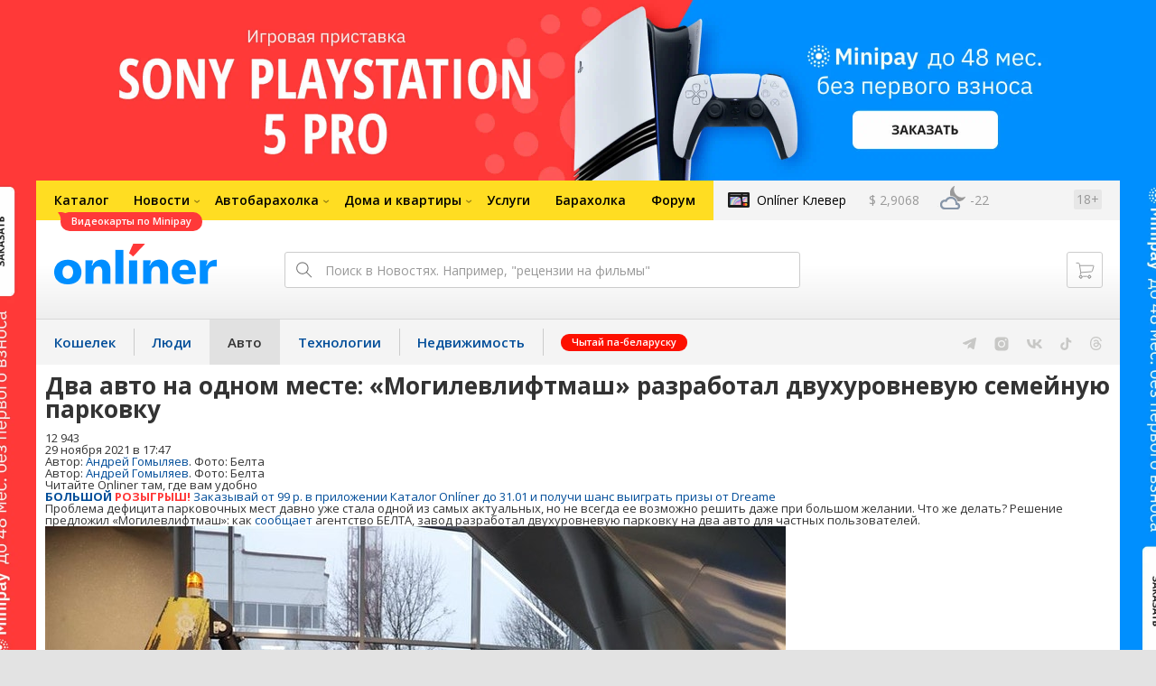

--- FILE ---
content_type: text/html; charset=utf-8
request_url: https://auto.onliner.by/2021/11/29/dva-avto-na-odnom-meste-mogilevliftmash-razrabotal-dvuxurovnevuyu-semejnuyu-parkovku
body_size: 19755
content:
<!doctype html>
<html lang="ru" class="responsive-layout">
<head>
<script type="text/javascript">
window.cookieConsent = {"functional":true,"metrics":true,"ads":true};
</script>
<script>
    window.dataLayer = window.dataLayer || [];
    dataLayer.push({
        ouid: 'snyBDGlq4AydH9KSB9gCAg=='
    })

    function gtag() {
        dataLayer.push(arguments);
    }

    gtag('consent', 'default', {
        analytics_storage: 'granted',
        ad_storage: 'granted',
    });
</script>
<meta charset="utf-8">
<meta name="theme-color" content="#246eb7">
<meta http-equiv="X-UA-Compatible" content="IE=edge,chrome=1">
<meta name="viewport" content="width=device-width,initial-scale=1.0,minimum-scale=1.0,maximum-scale=1.0,user-scalable=no">

<meta name="keywords" content="">
<meta name="description" content="Проблема дефицита парковочных мест давно уже стала одной из самых актуальных, но не всегда ее возможно решить даже при большом желании. Что же делать? Решение предложил «Могилевлифтмаш»: как сообщает агентство БЕЛТА, завод разработал двухуровневую парковку на два авто для частных пользоват">
<meta property="og:type" content="article">
<meta property="og:title" content="Два авто на одном месте: «Могилевлифтмаш» разработал двухуровневую семейную парковку - Авто Onlíner">
<meta property="og:image" content="https://content.onliner.by/news/default/273a70f5a3d79f296b61d507a8ef04c4.jpeg">
<meta property="og:site_name" content="Onlíner">
<meta property="og:url" content="https://auto.onliner.by/2021/11/29/dva-avto-na-odnom-meste-mogilevliftmash-razrabotal-dvuxurovnevuyu-semejnuyu-parkovku">
<meta property="yandex_recommendations_title" content="Два авто на одном месте: «Могилевлифтмаш» разработал двухуровневую семейную парковку">
<meta property="yandex_recommendations_category" content="Новости автомира">
<meta property="yandex_recommendations_tag" content="Паркинг">
<meta property="yandex_recommendations_tag" content="Парковка">
<meta property="yandex_recommendations_image" content="https://content.onliner.by/news/default/273a70f5a3d79f296b61d507a8ef04c4.jpeg">
<meta property="og:description" content="Проблема дефицита парковочных мест давно уже стала одной из самых актуальных, но не всегда ее возможно решить даже при большом желании. Что же делать? Решение предложил «Могилевлифтмаш»: как сообщает агентство БЕЛТА, завод разработал двухуровневую парковку на два авто для частных пользователей.">
<meta property="fb:app_id" content="837293952989787">
<meta property="article:section" content="Авто Onlíner">
<meta property="article:published_time" content="2021-11-29T17:47:13+03:00">
<meta name="twitter:card" content="summary_large_image">
<meta name="twitter:site" content="@OnlinerBY">
<meta name="twitter:creator" content="@OnlinerBY">
<meta name="twitter:title" content="Два авто на одном месте: «Могилевлифтмаш» разработал двухуровневую семейную парковку - Авто Onlíner">
<meta name="twitter:description" content="Проблема дефицита парковочных мест давно уже стала одной из самых актуальных, но не всегда ее возможно решить даже при большом желании. Что же делать? Решение предложил «Могилевлифтмаш»: как сообщает агентство БЕЛТА, завод разработал двухуровневую парковку на два авто для частных пользователей.">
<meta name="twitter:image" content="https://content.onliner.by/news/default/273a70f5a3d79f296b61d507a8ef04c4.jpeg">
<meta name="author" content="Андрей Гомыляев">
<link rel="amphtml" href="https://auto.onliner.by/amp/2021/11/29/dva-avto-na-odnom-meste-mogilevliftmash-razrabotal-dvuxurovnevuyu-semejnuyu-parkovku">
<link rel="canonical" href="https://auto.onliner.by/2021/11/29/dva-avto-na-odnom-meste-mogilevliftmash-razrabotal-dvuxurovnevuyu-semejnuyu-parkovku">
<title>Два авто на одном месте: «Могилевлифтмаш» разработал двухуровневую семейную парковку</title>

<link rel="preconnect" href="https://cdn.onliner.by">
<link rel="preconnect" href="https://gc.onliner.by">
<link rel="preconnect" href="https://content.onliner.by">
<link rel="preconnect" href="https://imgproxy.onliner.by">

<link rel="shortcut icon" href="https://gc.onliner.by/favicon.ico?v=3">
<link rel="mask-icon" href="https://gc.onliner.by/images/logo/icons/icon.svg?v=3" color="#ff0000">
<link rel="icon" type="image/x-icon" href="https://gc.onliner.by/images/logo/icons/favicon.ico?v=3">
<link rel="icon" type="image/png" href="https://gc.onliner.by/images/logo/icons/favicon-16x16.png?v=3" sizes="16x16">
<link rel="icon" type="image/png" href="https://gc.onliner.by/images/logo/icons/favicon-32x32.png?v=3" sizes="32x32">
<link rel="icon" type="image/png" href="https://gc.onliner.by/images/logo/icons/favicon-96x96.png?v=3" sizes="96x96">
<link rel="icon" type="image/png" href="https://gc.onliner.by/images/logo/icons/favicon-192x192.png?v=3" sizes="192x192">
<link rel="apple-touch-icon" sizes="60x60" href="https://gc.onliner.by/images/logo/icons/apple-touch-icon-60x60.png?v=3">
<link rel="apple-touch-icon" sizes="120x120" href="https://gc.onliner.by/images/logo/icons/apple-touch-icon-120x120.png?v=3">
<link rel="apple-touch-icon" sizes="180x180" href="https://gc.onliner.by/images/logo/icons/apple-touch-icon-180x180.png?v=3">

<link rel="stylesheet" href="https://gc.onliner.by/assets/responsive-header.82ee1b15e577b748.css">

<script type="text/javascript" src="https://platform-api.sharethis.com/js/sharethis.js#property=5f5382eb6b5d9900194e298f&product=sop" async="async"></script>
<script>
    window.vkAsyncInit = function () {
        VK.init({apiId: 2330761, onlyWidgets: true});
    };
</script>


<link rel="stylesheet" href="https://auto.onliner.by/assets/app.ef18607ea2c10215.css"><script async src="https://gc.onliner.by/js/mediameter/counter.js"></script>

<script>window.yaContextCb = window.yaContextCb || []</script>
<script async src="https://yandex.ru/ads/system/context.js"></script>
<link rel="alternate" type="application/rss+xml" title="Onliner - Авто" href="https://auto.onliner.by/feed" />
</head>
<body>

        <div class="adfox-banner-background"></div>

        <style>
@media only screen and (max-width: 640px) {
    .responsive-layout .bnr-top-wide {
        display: none;
    }
}
@media only screen and (min-width: 1001px) {
    .responsive-layout .bnr-top-wide_fixed-height {
        height: 200px;
    }
    .responsive-layout .bnr-top-wide_fixed-height iframe {
        height: 200px !important;
    }
}
</style>
<div id="adfox_154331749563871279"></div>
<script>
    (function(w, n) {
        w[n] = w[n] || [];
        w[n].push([{
            ownerId: 260941,
            containerId: 'adfox_154331749563871279',
            params: {
                p1: 'dfjls',
                p2: 'fzvf',
                puid1: 'auto',
                puid2: 'parking:parkovka'
            }
        }, ['desktop'], {
            tabletWidth: 1000,
            phoneWidth: 640,
            isAutoReloads: false
        }]);
    })(window, 'adfoxAsyncParamsAdaptive');
</script>
    <!--Layout container-->
<div class="layout-container">
<!--Container-->
<div id="container">
    <div class="g-container-outer">
        
                    <div class="l-gradient-wrapper">
            <!--Top-->
            <header class="g-top">
                <div id="navigation-sidebar" class="header-style">
    <div class="header-style__overlay"
         data-bind="click: $root.toggleSidebar.bind($root)"></div>
    <div class="header-style__aside">
        <div class="header-style__toggle"></div>
        <span href="#" class="header-style__underlay" data-bind="click: $root.toggleSidebar.bind($root)"></span>

        <div class="header-style__navigation">
            <div class="header-style__top">
                <div class="header-style__age">18+</div>
                <div class="header-style__title">Авто</div>
            </div>
            <div class="header-style__middle">
                                <ul class="header-style__list header-style__list_primary">
                    <li class="header-style__item " >
            <a href="https://www.onliner.by"
               class="header-style__link header-style__link_primary">
                <span class="header-style__sign">Главная страница</span>
            </a>
                                </li>
                    <li class="header-style__item " >
            <a href="https://catalog.onliner.by"
               class="header-style__link header-style__link_primary">
                <span class="header-style__sign">Каталог</span>
            </a>
            <a href="https://catalog.onliner.by/videocard?is_by_parts=1&utm_source=onliner&utm_medium=babl&utm_campaign=videocard_minipay" target="_self" class="header-style__bubble header-style__bubble_universal" style="background-color: #FF3939; color: #FFFFFF;">
    Видеокарты по Minipay</a>
                    </li>
                    <li class="header-style__item header-style__item_arrow" data-bind="click: $root.toggleArrowItem.bind($root)">
            <a href="#"
               class="header-style__link header-style__link_primary">
                <span class="header-style__sign">Новости</span>
            </a>
                                        <ul class="header-style__list header-style__list_secondary">
                                            <li class="header-style__item">
                            <a href="https://people.onliner.by" class="header-style__link header-style__link_primary"
                               data-bind="click: $root.goToLink.bind($root)">
                                <span class="header-style__sign">Люди</span>
                            </a>
                                                    </li>
                                            <li class="header-style__item">
                            <a href="https://money.onliner.by" class="header-style__link header-style__link_primary"
                               data-bind="click: $root.goToLink.bind($root)">
                                <span class="header-style__sign">Кошелек</span>
                            </a>
                                                    </li>
                                            <li class="header-style__item">
                            <a href="https://auto.onliner.by" class="header-style__link header-style__link_primary"
                               data-bind="click: $root.goToLink.bind($root)">
                                <span class="header-style__sign">Авто</span>
                            </a>
                                                    </li>
                                            <li class="header-style__item">
                            <a href="https://tech.onliner.by" class="header-style__link header-style__link_primary"
                               data-bind="click: $root.goToLink.bind($root)">
                                <span class="header-style__sign">Технологии</span>
                            </a>
                                                    </li>
                                            <li class="header-style__item">
                            <a href="https://realt.onliner.by" class="header-style__link header-style__link_primary"
                               data-bind="click: $root.goToLink.bind($root)">
                                <span class="header-style__sign">Недвижимость</span>
                            </a>
                                                    </li>
                                    </ul>
                    </li>
                    <li class="header-style__item header-style__item_arrow" data-bind="click: $root.toggleArrowItem.bind($root)">
            <a href="#"
               class="header-style__link header-style__link_primary">
                <span class="header-style__sign">Автобарахолка</span>
            </a>
                                        <ul class="header-style__list header-style__list_secondary">
                                            <li class="header-style__item">
                            <a href="https://ab.onliner.by" class="header-style__link header-style__link_primary"
                               data-bind="click: $root.goToLink.bind($root)">
                                <span class="header-style__sign">Авто</span>
                            </a>
                                                    </li>
                                            <li class="header-style__item">
                            <a href="https://mb.onliner.by" class="header-style__link header-style__link_primary"
                               data-bind="click: $root.goToLink.bind($root)">
                                <span class="header-style__sign">Мото</span>
                            </a>
                                                    </li>
                                    </ul>
                    </li>
                    <li class="header-style__item header-style__item_arrow" data-bind="click: $root.toggleArrowItem.bind($root)">
            <a href="#"
               class="header-style__link header-style__link_primary">
                <span class="header-style__sign">Дома и квартиры</span>
            </a>
                                        <ul class="header-style__list header-style__list_secondary">
                                            <li class="header-style__item">
                            <a href="https://r.onliner.by/pk" class="header-style__link header-style__link_primary"
                               data-bind="click: $root.goToLink.bind($root)">
                                <span class="header-style__sign">Продажа</span>
                            </a>
                                                    </li>
                                            <li class="header-style__item">
                            <a href="https://r.onliner.by/ak" class="header-style__link header-style__link_primary"
                               data-bind="click: $root.goToLink.bind($root)">
                                <span class="header-style__sign">Аренда</span>
                            </a>
                                                    </li>
                                    </ul>
                    </li>
                    <li class="header-style__item " >
            <a href="https://s.onliner.by/tasks"
               class="header-style__link header-style__link_primary">
                <span class="header-style__sign">Услуги</span>
            </a>
                                </li>
                    <li class="header-style__item " >
            <a href="https://baraholka.onliner.by"
               class="header-style__link header-style__link_primary">
                <span class="header-style__sign">Барахолка</span>
            </a>
                                </li>
                    <li class="header-style__item " >
            <a href="https://forum.onliner.by"
               class="header-style__link header-style__link_primary">
                <span class="header-style__sign">Форум</span>
            </a>
                                </li>
    </ul>

<div class="header-style__divider"></div>

<ul class="header-style__list header-style__list_primary">
    <li class="header-style__item header-style__item_clover">
        <a href="https://clever.onliner.by/?utm_source=onliner&utm_medium=navigation&utm_campaign=clever" target="_blank"
           class="header-style__link header-style__link_primary">
            <span class="header-style__sign">Onlíner Клевер</span>
        </a>
    </li>
</ul>

<div class="header-style__divider"></div>

<ul class="header-style__list header-style__list_primary">
    <li id="cart-mobile" class="header-style__item header-style__item_cart">
        <a href="https://cart.onliner.by" class="header-style__link header-style__link_primary">
            <span class="header-style__sign">Корзина</span>
            <!-- ko if: $root.cartQuantity -->
            <span class="header-style__counter"
                  data-bind="text: $root.cartQuantity"></span>
            <!-- /ko -->
        </a>
    </li>

    <!-- ko if: $root.currentUser.id() -->
    <li class="header-style__item header-style__item_history">
        <a href="https://cart.onliner.by/orders" class="header-style__link header-style__link_primary">
            <span class="header-style__sign">История заказов</span>
        </a>
    </li>
    <!-- /ko -->
</ul>

<div class="header-style__divider"></div>

<ul class="header-style__list header-style__list_primary">
    <li class="header-style__item js-currency-widget" style="display: none;">
        <a href="https://kurs.onliner.by" class="header-style__link header-style__link_primary">
            <span class="b-top-navigation-informers__link js-currency-amount"></span>
        </a>
    </li>
    <li class="header-style__item js-weather-widget" style="display: none;">
        <a href="https://pogoda.onliner.by" class="header-style__link header-style__link_primary">
            <i class="phenomena-icon extra-small js-weather-icon"></i>
            <span class="js-weather"></span>
        </a>
    </li>
</ul>
            </div>
            <div class="header-style__bottom">
                <!-- ko if: $root.currentUser.id() -->

                <div class="header-style__exit">
                    <a class="header-style__link header-style__link_secondary"
                       data-bind="click: $root.currentUser.logout">
                        Выйти
                    </a>
                </div>

                <div class="header-style__data">
                    <div class="header-style__preview">
                        <a href="https://profile.onliner.by/" class="header-style__image header-style__image_person"
                           data-bind="style: {'background-image': 'url(\'https://content.onliner.by/user/avatar/60x60/' + $root.currentUser.id() + '\')'}"></a>
                    </div>
                    <div class="header-style__name">
                        <a href="https://profile.onliner.by" class="header-style__link header-style__link_primary"
                           data-bind="text: $root.currentUser.nickname()" >
                        </a>
                    </div>
                </div>
                <!-- /ko -->

                <!-- ko if: !$root.currentUser.id() -->
                    <div id="login-app-mobile"></div>
                <!-- /ko -->
            </div>
        </div>
    </div>
</div>

<script>
    document.addEventListener('DOMContentLoaded', function () {
        var sidebarContainer = document.getElementById('navigation-sidebar'),
            options = {
                selectors: {},
                modifiers: {
                    sidebarOpened: 'body_state-header-style_opened',
                    arrowItemOpened: 'header-style__item_opened'
                }
            },
            currentUser = new CLASSES.User();

    
        options.currentUser = currentUser;

        var sidebarNavigation = new SidebarNavigation(options);

        sidebarContainer && !ko.dataFor(sidebarContainer) && ko.applyBindings(sidebarNavigation, sidebarContainer);

        Onliner.dispatcher.subscribe('auth:success', function (data) {
            currentUser.setData(data.user);
        });

        Onliner.dispatcher.subscribe('general:close-sidebar-navigation', function () {
            sidebarNavigation.closeSidebar();
        });
    });
</script>

                <!--Top-navigation-->
<div class="b-top-menu">
<div class="g-top-i">
<nav class="b-top-navigation">

<!--Main-navigation-->
<ul class="b-main-navigation">
<li class="b-main-navigation__item">
    <a href="https://catalog.onliner.by/videocard?is_by_parts=1&utm_source=onliner&utm_medium=babl&utm_campaign=videocard_minipay" target="_self" class="b-main-navigation__advert b-main-navigation__advert_universal" >
    <div class="b-main-navigation__bubble b-main-navigation__bubble_universal" style="background-color: #FF3939; color: #FFFFFF;">Видеокарты по Minipay        <svg width="13" height="13" viewBox="0 0 13 13" fill="none" style="color: #FF3939;">
            <path d="M9.16821 1.45252C7.22163 0.520094 5.08519 0 2.85 0C1.89141 0 0.912697 0.117201 0 0.300014C2.79816 3.00973 3.57245 7.58069 4.04041 11.4276C4.08739 11.9643 4.17475 12.4895 4.29944 13H13V0.106333C11.6176 0.304071 10.3221 0.771079 9.16821 1.45252Z" fill="currentColor"></path>
        </svg>
    </div>
</a>
    <a href="https://catalog.onliner.by" class="b-main-navigation__link">
        <span class="b-main-navigation__text">Каталог</span>
    </a>
</li>

<li class="b-main-navigation__item b-main-navigation__item_arrow b-main-navigation__item_current">
    <a href="https://www.onliner.by" class="b-main-navigation__link">
        <span class="b-main-navigation__text">Новости</span>
    </a>
    <div class="b-main-navigation__dropdown">
        <div class="g-top-i">
            <div class="b-main-navigation__dropdown-wrapper">
                <div class="b-main-navigation__dropdown-grid">
                                                                <div class="b-main-navigation__dropdown-column b-main-navigation__dropdown-column_25">
                            <div class="b-main-navigation__dropdown-title">
                                <a href="https://people.onliner.by" class="b-main-navigation__dropdown-title-link">Люди</a>
                            </div>
                            <ul class="b-main-navigation__dropdown-news-list">
            <li class="b-main-navigation__dropdown-news-item">
            <a href="https://people.onliner.by/2026/01/16/v-minske-massovo-unichtozhayut-stixijnye-gorki" class="b-main-navigation__dropdown-news-preview">
                <picture>
    <source srcset="https://imgproxy.onliner.by/S7a0Ql3rQR3qwPqdQ8nqEs24ltcn5TpNnKNxJXwE_Ck/rt:fill/s:100:60/aHR0cHM6Ly9jb250/ZW50Lm9ubGluZXIu/YnkvbmV3cy81NTB4/Mjk4LzM3NDFhZDNi/ZGI3ZjA4NDBkMzA5/NjZjNjcwNDI1Mzk2/LmpwZw.webp 100w, https://imgproxy.onliner.by/WhXmeN3sxGelvXSczLIJAk_XVLjsXh7sSH8fVGdK8nc/rt:fill/s:200:120/aHR0cHM6Ly9jb250/ZW50Lm9ubGluZXIu/YnkvbmV3cy81NTB4/Mjk4LzM3NDFhZDNi/ZGI3ZjA4NDBkMzA5/NjZjNjcwNDI1Mzk2/LmpwZw.webp 200w" sizes="100px" type="image/webp">
    <source srcset="https://imgproxy.onliner.by/hmnAhiyQULnEg7m6pFGSao3OlW16XJQ92tnQZaJoOJo/rt:fill/s:100:60/aHR0cHM6Ly9jb250/ZW50Lm9ubGluZXIu/YnkvbmV3cy81NTB4/Mjk4LzM3NDFhZDNi/ZGI3ZjA4NDBkMzA5/NjZjNjcwNDI1Mzk2/LmpwZw.jpg 100w, https://imgproxy.onliner.by/fSxXzHsLVrW-GIxD0IENDEjE8oITGNKcxvCtXLNMiWM/rt:fill/s:200:120/aHR0cHM6Ly9jb250/ZW50Lm9ubGluZXIu/YnkvbmV3cy81NTB4/Mjk4LzM3NDFhZDNi/ZGI3ZjA4NDBkMzA5/NjZjNjcwNDI1Mzk2/LmpwZw.jpg 200w" sizes="100px" type="image/jpeg">
    <img src="https://imgproxy.onliner.by/fSxXzHsLVrW-GIxD0IENDEjE8oITGNKcxvCtXLNMiWM/rt:fill/s:200:120/aHR0cHM6Ly9jb250/ZW50Lm9ubGluZXIu/YnkvbmV3cy81NTB4/Mjk4LzM3NDFhZDNi/ZGI3ZjA4NDBkMzA5/NjZjNjcwNDI1Mzk2/LmpwZw.jpg" loading="lazy">
</picture>                <span class="b-main-navigation__dropdown-news-labels">
                                            <span class="b-main-navigation__dropdown-news-label b-main-navigation__dropdown-news-label_view b-main-navigation__dropdown-news-label_secondary">90 887</span>
                                    </span>
            </a>
            <div class="b-main-navigation__dropdown-news-description">
                <a href="https://people.onliner.by/2026/01/16/v-minske-massovo-unichtozhayut-stixijnye-gorki" class="b-main-navigation__dropdown-news-link">
                    В Минске уничтожают стихийные горки. А вот список мест, где кататься разрешено                 </a>
            </div>
        </li>
            <li class="b-main-navigation__dropdown-news-item">
            <a href="https://people.onliner.by/2026/01/16/dlya-polucheniya-pasporta-belorusskim-muzhchinam-ponadobitsya-novaya-spravka" class="b-main-navigation__dropdown-news-preview">
                <picture>
    <source srcset="https://imgproxy.onliner.by/oGoM_vnODJ_EL8KjUyMsrw1l9RtM6RfFvNHCRIGnTNI/rt:fill/s:100:60/aHR0cHM6Ly9jb250/ZW50Lm9ubGluZXIu/YnkvbmV3cy81NTB4/Mjk4LzM4YmY4Yzc1/NzdhNTA0MTg2Mjhj/ZDU1MjIyOWU4NTZk/LmpwZw.webp 100w, https://imgproxy.onliner.by/cAYXxIgnOTEOcQ-2vpmGPozqT3k-IOmYGUCcfyahEPs/rt:fill/s:200:120/aHR0cHM6Ly9jb250/ZW50Lm9ubGluZXIu/YnkvbmV3cy81NTB4/Mjk4LzM4YmY4Yzc1/NzdhNTA0MTg2Mjhj/ZDU1MjIyOWU4NTZk/LmpwZw.webp 200w" sizes="100px" type="image/webp">
    <source srcset="https://imgproxy.onliner.by/LHbVLSJaj9v8LFGnzf7_7-V-5Ilhxj7wlHSnhuB1zQ4/rt:fill/s:100:60/aHR0cHM6Ly9jb250/ZW50Lm9ubGluZXIu/YnkvbmV3cy81NTB4/Mjk4LzM4YmY4Yzc1/NzdhNTA0MTg2Mjhj/ZDU1MjIyOWU4NTZk/LmpwZw.jpg 100w, https://imgproxy.onliner.by/Ta__i40TeX8XcN3bW2HTkBW08PWCNl6qzrkrx35OGec/rt:fill/s:200:120/aHR0cHM6Ly9jb250/ZW50Lm9ubGluZXIu/YnkvbmV3cy81NTB4/Mjk4LzM4YmY4Yzc1/NzdhNTA0MTg2Mjhj/ZDU1MjIyOWU4NTZk/LmpwZw.jpg 200w" sizes="100px" type="image/jpeg">
    <img src="https://imgproxy.onliner.by/Ta__i40TeX8XcN3bW2HTkBW08PWCNl6qzrkrx35OGec/rt:fill/s:200:120/aHR0cHM6Ly9jb250/ZW50Lm9ubGluZXIu/YnkvbmV3cy81NTB4/Mjk4LzM4YmY4Yzc1/NzdhNTA0MTg2Mjhj/ZDU1MjIyOWU4NTZk/LmpwZw.jpg" loading="lazy">
</picture>                <span class="b-main-navigation__dropdown-news-labels">
                                            <span class="b-main-navigation__dropdown-news-label b-main-navigation__dropdown-news-label_view b-main-navigation__dropdown-news-label_secondary">55 713</span>
                                    </span>
            </a>
            <div class="b-main-navigation__dropdown-news-description">
                <a href="https://people.onliner.by/2026/01/16/dlya-polucheniya-pasporta-belorusskim-muzhchinam-ponadobitsya-novaya-spravka" class="b-main-navigation__dropdown-news-link">
                    Эта справка нужна мужчинам для получения паспорта                </a>
            </div>
        </li>
            <li class="b-main-navigation__dropdown-news-item">
            <a href="https://people.onliner.by/2026/01/16/kak-odevatsya-v-moroz" class="b-main-navigation__dropdown-news-preview">
                <picture>
    <source srcset="https://imgproxy.onliner.by/2HsIE-2giqx0MGGo0K-LnwVwE2DUF0vyA7KkOJ8wntk/rt:fill/s:100:60/aHR0cHM6Ly9jb250/ZW50Lm9ubGluZXIu/YnkvbmV3cy81NTB4/Mjk4Lzk5NmI3ZjM0/OWZlNDgyYWY4ZTA5/NmQ4NGM2ZDA4MzE0/LmpwZw.webp 100w, https://imgproxy.onliner.by/Ky5d8MLL76mrqchXHQLYUnuDBbmi5g3uZSsTvLv8tys/rt:fill/s:200:120/aHR0cHM6Ly9jb250/ZW50Lm9ubGluZXIu/YnkvbmV3cy81NTB4/Mjk4Lzk5NmI3ZjM0/OWZlNDgyYWY4ZTA5/NmQ4NGM2ZDA4MzE0/LmpwZw.webp 200w" sizes="100px" type="image/webp">
    <source srcset="https://imgproxy.onliner.by/PrnUCYVTCgM_7g3nfqAn9ErRkY0pPnhHMebwHECgnHM/rt:fill/s:100:60/aHR0cHM6Ly9jb250/ZW50Lm9ubGluZXIu/YnkvbmV3cy81NTB4/Mjk4Lzk5NmI3ZjM0/OWZlNDgyYWY4ZTA5/NmQ4NGM2ZDA4MzE0/LmpwZw.jpg 100w, https://imgproxy.onliner.by/ieyaWY5mh5KzEFHYScM4HKBug12emrMlFi0stADgVXM/rt:fill/s:200:120/aHR0cHM6Ly9jb250/ZW50Lm9ubGluZXIu/YnkvbmV3cy81NTB4/Mjk4Lzk5NmI3ZjM0/OWZlNDgyYWY4ZTA5/NmQ4NGM2ZDA4MzE0/LmpwZw.jpg 200w" sizes="100px" type="image/jpeg">
    <img src="https://imgproxy.onliner.by/ieyaWY5mh5KzEFHYScM4HKBug12emrMlFi0stADgVXM/rt:fill/s:200:120/aHR0cHM6Ly9jb250/ZW50Lm9ubGluZXIu/YnkvbmV3cy81NTB4/Mjk4Lzk5NmI3ZjM0/OWZlNDgyYWY4ZTA5/NmQ4NGM2ZDA4MzE0/LmpwZw.jpg" loading="lazy">
</picture>                <span class="b-main-navigation__dropdown-news-labels">
                                            <span class="b-main-navigation__dropdown-news-label b-main-navigation__dropdown-news-label_view b-main-navigation__dropdown-news-label_secondary">42 080</span>
                                    </span>
            </a>
            <div class="b-main-navigation__dropdown-news-description">
                <a href="https://people.onliner.by/2026/01/16/kak-odevatsya-v-moroz" class="b-main-navigation__dropdown-news-link">
                    Белорусы рассказали, как одеваются в минус 15                </a>
            </div>
        </li>
    </ul>
<div class="b-main-navigation__dropdown-control">
    <a href="https://people.onliner.by" class="b-main-navigation__dropdown-button">
                    Перейти в раздел            </a>
</div>

                        </div>
                                            <div class="b-main-navigation__dropdown-column b-main-navigation__dropdown-column_25">
                            <div class="b-main-navigation__dropdown-title">
                                <a href="https://auto.onliner.by" class="b-main-navigation__dropdown-title-link">Авто</a>
                            </div>
                            <ul class="b-main-navigation__dropdown-news-list">
            <li class="b-main-navigation__dropdown-news-item">
            <a href="https://auto.onliner.by/2026/01/16/vrednye-sovety-kak-probitsya-k-zaryadke-dlya-elektrokarov-bez-ocheredi-ne-povtoryat" class="b-main-navigation__dropdown-news-preview">
                <picture>
    <source srcset="https://imgproxy.onliner.by/k5kK28Mt8aZy5oHwZ89kT88ZcCZTar7ZsSfV3uqtLyI/rt:fill/s:100:60/aHR0cHM6Ly9jb250/ZW50Lm9ubGluZXIu/YnkvbmV3cy81NTB4/Mjk4Lzk3MjNkNjdh/NDFkZTY4ZjM0NWUx/MWFmOGJkYWVlMThj/LmpwZw.webp 100w, https://imgproxy.onliner.by/OS15v1sxvDfjg7Nf3yJ4CLbiegBD_ZkpXayifVH6yM8/rt:fill/s:200:120/aHR0cHM6Ly9jb250/ZW50Lm9ubGluZXIu/YnkvbmV3cy81NTB4/Mjk4Lzk3MjNkNjdh/NDFkZTY4ZjM0NWUx/MWFmOGJkYWVlMThj/LmpwZw.webp 200w" sizes="100px" type="image/webp">
    <source srcset="https://imgproxy.onliner.by/MMjPOLrdGDvR5HvVkIQMizCFjySjx8fznW2sf98_Eo8/rt:fill/s:100:60/aHR0cHM6Ly9jb250/ZW50Lm9ubGluZXIu/YnkvbmV3cy81NTB4/Mjk4Lzk3MjNkNjdh/NDFkZTY4ZjM0NWUx/MWFmOGJkYWVlMThj/LmpwZw.jpg 100w, https://imgproxy.onliner.by/Atk6kunTjWTnRbkgAHyK4hveLKRSmML7wo_CeOm3r3s/rt:fill/s:200:120/aHR0cHM6Ly9jb250/ZW50Lm9ubGluZXIu/YnkvbmV3cy81NTB4/Mjk4Lzk3MjNkNjdh/NDFkZTY4ZjM0NWUx/MWFmOGJkYWVlMThj/LmpwZw.jpg 200w" sizes="100px" type="image/jpeg">
    <img src="https://imgproxy.onliner.by/Atk6kunTjWTnRbkgAHyK4hveLKRSmML7wo_CeOm3r3s/rt:fill/s:200:120/aHR0cHM6Ly9jb250/ZW50Lm9ubGluZXIu/YnkvbmV3cy81NTB4/Mjk4Lzk3MjNkNjdh/NDFkZTY4ZjM0NWUx/MWFmOGJkYWVlMThj/LmpwZw.jpg" loading="lazy">
</picture>                <span class="b-main-navigation__dropdown-news-labels">
                                            <span class="b-main-navigation__dropdown-news-label b-main-navigation__dropdown-news-label_view b-main-navigation__dropdown-news-label_secondary">62 174</span>
                                    </span>
            </a>
            <div class="b-main-navigation__dropdown-news-description">
                <a href="https://auto.onliner.by/2026/01/16/vrednye-sovety-kak-probitsya-k-zaryadke-dlya-elektrokarov-bez-ocheredi-ne-povtoryat" class="b-main-navigation__dropdown-news-link">
                    «Ничего сделать не можем». Как владельцы электрокаров воюют за место в очереди на зарядку                 </a>
            </div>
        </li>
            <li class="b-main-navigation__dropdown-news-item">
            <a href="https://auto.onliner.by/2026/01/16/pochistil-mesto-i-ono-tvoe" class="b-main-navigation__dropdown-news-preview">
                <picture>
    <source srcset="https://imgproxy.onliner.by/lexVKn_-jfm9BNTXLN2yWpwIo0EautwnXyrIHObGZdQ/rt:fill/s:100:60/aHR0cHM6Ly9jb250/ZW50Lm9ubGluZXIu/YnkvbmV3cy81NTB4/Mjk4LzE5NTI4ODVi/YzVjZmI3OGRlMjQ5/YmFmZmVkNmIwNzFk/LmpwZw.webp 100w, https://imgproxy.onliner.by/j3KOXNuN223ev3T3KZFdhwx4i8qyIdc8M_mbs919-q0/rt:fill/s:200:120/aHR0cHM6Ly9jb250/ZW50Lm9ubGluZXIu/YnkvbmV3cy81NTB4/Mjk4LzE5NTI4ODVi/YzVjZmI3OGRlMjQ5/YmFmZmVkNmIwNzFk/LmpwZw.webp 200w" sizes="100px" type="image/webp">
    <source srcset="https://imgproxy.onliner.by/F-Dm46IkuNaNjPe428ANieChw8NnShZobzUbNQYWaUM/rt:fill/s:100:60/aHR0cHM6Ly9jb250/ZW50Lm9ubGluZXIu/YnkvbmV3cy81NTB4/Mjk4LzE5NTI4ODVi/YzVjZmI3OGRlMjQ5/YmFmZmVkNmIwNzFk/LmpwZw.jpg 100w, https://imgproxy.onliner.by/LHN6O2aScTXIb-b6VjLXsqdyXkQQGdeYJvpjL5KlnHo/rt:fill/s:200:120/aHR0cHM6Ly9jb250/ZW50Lm9ubGluZXIu/YnkvbmV3cy81NTB4/Mjk4LzE5NTI4ODVi/YzVjZmI3OGRlMjQ5/YmFmZmVkNmIwNzFk/LmpwZw.jpg 200w" sizes="100px" type="image/jpeg">
    <img src="https://imgproxy.onliner.by/LHN6O2aScTXIb-b6VjLXsqdyXkQQGdeYJvpjL5KlnHo/rt:fill/s:200:120/aHR0cHM6Ly9jb250/ZW50Lm9ubGluZXIu/YnkvbmV3cy81NTB4/Mjk4LzE5NTI4ODVi/YzVjZmI3OGRlMjQ5/YmFmZmVkNmIwNzFk/LmpwZw.jpg" loading="lazy">
</picture>                <span class="b-main-navigation__dropdown-news-labels">
                                            <span class="b-main-navigation__dropdown-news-label b-main-navigation__dropdown-news-label_view b-main-navigation__dropdown-news-label_primary">29 860</span>
                                    </span>
            </a>
            <div class="b-main-navigation__dropdown-news-description">
                <a href="https://auto.onliner.by/2026/01/16/pochistil-mesto-i-ono-tvoe" class="b-main-navigation__dropdown-news-link">
                    «Почистил место и думаешь, оно твое?» У Краснова для вас плохая новость                </a>
            </div>
        </li>
            <li class="b-main-navigation__dropdown-news-item">
            <a href="https://auto.onliner.by/2026/01/16/smotrim-i-zaviduem-top-samyx-dorogix-bu-mashin-v-prodazhe" class="b-main-navigation__dropdown-news-preview">
                <picture>
    <source srcset="https://imgproxy.onliner.by/GGkWZGWu4WZCIXb3BZmOuRjlFVVNdgGe7a-0HPeTSsI/rt:fill/s:100:60/aHR0cHM6Ly9jb250/ZW50Lm9ubGluZXIu/YnkvbmV3cy81NTB4/Mjk4LzcwZThjN2Uy/Zjk2ZmY5Y2RkMzMx/NDRiZWVhNzA5MTM0/LmpwZw.webp 100w, https://imgproxy.onliner.by/31nCz2QzDFmxilz_oyREZRdfOKyEsNPgCZ4OoCVoAdQ/rt:fill/s:200:120/aHR0cHM6Ly9jb250/ZW50Lm9ubGluZXIu/YnkvbmV3cy81NTB4/Mjk4LzcwZThjN2Uy/Zjk2ZmY5Y2RkMzMx/NDRiZWVhNzA5MTM0/LmpwZw.webp 200w" sizes="100px" type="image/webp">
    <source srcset="https://imgproxy.onliner.by/aVPHh20KbnVfdFC4sxoIksORAl5WACMHbdW5kpPrPiM/rt:fill/s:100:60/aHR0cHM6Ly9jb250/ZW50Lm9ubGluZXIu/YnkvbmV3cy81NTB4/Mjk4LzcwZThjN2Uy/Zjk2ZmY5Y2RkMzMx/NDRiZWVhNzA5MTM0/LmpwZw.jpg 100w, https://imgproxy.onliner.by/PFFQVOvomaAVLh_o1q5ikOLoesavKXnEWLBO1X0t6UE/rt:fill/s:200:120/aHR0cHM6Ly9jb250/ZW50Lm9ubGluZXIu/YnkvbmV3cy81NTB4/Mjk4LzcwZThjN2Uy/Zjk2ZmY5Y2RkMzMx/NDRiZWVhNzA5MTM0/LmpwZw.jpg 200w" sizes="100px" type="image/jpeg">
    <img src="https://imgproxy.onliner.by/PFFQVOvomaAVLh_o1q5ikOLoesavKXnEWLBO1X0t6UE/rt:fill/s:200:120/aHR0cHM6Ly9jb250/ZW50Lm9ubGluZXIu/YnkvbmV3cy81NTB4/Mjk4LzcwZThjN2Uy/Zjk2ZmY5Y2RkMzMx/NDRiZWVhNzA5MTM0/LmpwZw.jpg" loading="lazy">
</picture>                <span class="b-main-navigation__dropdown-news-labels">
                                            <span class="b-main-navigation__dropdown-news-label b-main-navigation__dropdown-news-label_view b-main-navigation__dropdown-news-label_primary">22 936</span>
                                    </span>
            </a>
            <div class="b-main-navigation__dropdown-news-description">
                <a href="https://auto.onliner.by/2026/01/16/smotrim-i-zaviduem-top-samyx-dorogix-bu-mashin-v-prodazhe" class="b-main-navigation__dropdown-news-link">
                    По цене коттеджа на Минском море. Топ самых дорогих б/у машин в продаже прямо сейчас                </a>
            </div>
        </li>
    </ul>
<div class="b-main-navigation__dropdown-control">
    <a href="https://auto.onliner.by" class="b-main-navigation__dropdown-button">
                    Перейти в раздел            </a>
</div>

                        </div>
                                            <div class="b-main-navigation__dropdown-column b-main-navigation__dropdown-column_25">
                            <div class="b-main-navigation__dropdown-title">
                                <a href="https://tech.onliner.by" class="b-main-navigation__dropdown-title-link">Технологии</a>
                            </div>
                            <ul class="b-main-navigation__dropdown-news-list">
            <li class="b-main-navigation__dropdown-news-item">
            <a href="https://tech.onliner.by/2026/01/16/v-poiskax-inoplanetyan" class="b-main-navigation__dropdown-news-preview">
                <picture>
    <source srcset="https://imgproxy.onliner.by/HFGVv3yUxx18wfkv23mvGvLss1djxTo1k7Ee9fZ8NTM/rt:fill/s:100:60/aHR0cHM6Ly9jb250/ZW50Lm9ubGluZXIu/YnkvbmV3cy81NTB4/Mjk4Lzc0ZjFmYTRi/NWQxYTBiMGVhNTM4/YjViZDVhYTIyYmEx/LmpwZw.webp 100w, https://imgproxy.onliner.by/H9b3p_qmqlVPk-3DipujNH__z631iIY2phOpU1cEgqk/rt:fill/s:200:120/aHR0cHM6Ly9jb250/ZW50Lm9ubGluZXIu/YnkvbmV3cy81NTB4/Mjk4Lzc0ZjFmYTRi/NWQxYTBiMGVhNTM4/YjViZDVhYTIyYmEx/LmpwZw.webp 200w" sizes="100px" type="image/webp">
    <source srcset="https://imgproxy.onliner.by/v2ptbVOPf1l-0cS_lPtAucKQpP4bJLSlx6HV6xyBD-k/rt:fill/s:100:60/aHR0cHM6Ly9jb250/ZW50Lm9ubGluZXIu/YnkvbmV3cy81NTB4/Mjk4Lzc0ZjFmYTRi/NWQxYTBiMGVhNTM4/YjViZDVhYTIyYmEx/LmpwZw.jpg 100w, https://imgproxy.onliner.by/wRHfj2by7ATAmL5vT0U6XXpSNljw6yQlLImkmMxbKP4/rt:fill/s:200:120/aHR0cHM6Ly9jb250/ZW50Lm9ubGluZXIu/YnkvbmV3cy81NTB4/Mjk4Lzc0ZjFmYTRi/NWQxYTBiMGVhNTM4/YjViZDVhYTIyYmEx/LmpwZw.jpg 200w" sizes="100px" type="image/jpeg">
    <img src="https://imgproxy.onliner.by/wRHfj2by7ATAmL5vT0U6XXpSNljw6yQlLImkmMxbKP4/rt:fill/s:200:120/aHR0cHM6Ly9jb250/ZW50Lm9ubGluZXIu/YnkvbmV3cy81NTB4/Mjk4Lzc0ZjFmYTRi/NWQxYTBiMGVhNTM4/YjViZDVhYTIyYmEx/LmpwZw.jpg" loading="lazy">
</picture>                <span class="b-main-navigation__dropdown-news-labels">
                                            <span class="b-main-navigation__dropdown-news-label b-main-navigation__dropdown-news-label_view b-main-navigation__dropdown-news-label_secondary">58 098</span>
                                    </span>
            </a>
            <div class="b-main-navigation__dropdown-news-description">
                <a href="https://tech.onliner.by/2026/01/16/v-poiskax-inoplanetyan" class="b-main-navigation__dropdown-news-link">
                    «6EQUJ5» и другие загадочные «послания» из космоса                </a>
            </div>
        </li>
            <li class="b-main-navigation__dropdown-news-item">
            <a href="https://tech.onliner.by/2026/01/16/effekt-razvoda-na-foto-pokazali-kak-izmenilis-lyudi-posle-razvoda" class="b-main-navigation__dropdown-news-preview">
                <picture>
    <source srcset="https://imgproxy.onliner.by/r7lS1LhfetrdIvuAU2uUuM-yc0sLGHC5pK4wxgAmHpk/rt:fill/s:100:60/aHR0cHM6Ly9jb250/ZW50Lm9ubGluZXIu/YnkvbmV3cy81NTB4/Mjk4L2NjZDNmZmE5/NWZiNGYyN2FkMTU3/ZDllYzRjM2NiYzcw/LmpwZw.webp 100w, https://imgproxy.onliner.by/Fk3BHZTxgI1rwzsczOvEMx7M90hAr4PSPvcgwoR8fs0/rt:fill/s:200:120/aHR0cHM6Ly9jb250/ZW50Lm9ubGluZXIu/YnkvbmV3cy81NTB4/Mjk4L2NjZDNmZmE5/NWZiNGYyN2FkMTU3/ZDllYzRjM2NiYzcw/LmpwZw.webp 200w" sizes="100px" type="image/webp">
    <source srcset="https://imgproxy.onliner.by/1QbYXjbGuAYiw91SfS03Nc6IC7A69m2KZC4qsgk4Tok/rt:fill/s:100:60/aHR0cHM6Ly9jb250/ZW50Lm9ubGluZXIu/YnkvbmV3cy81NTB4/Mjk4L2NjZDNmZmE5/NWZiNGYyN2FkMTU3/ZDllYzRjM2NiYzcw/LmpwZw.jpg 100w, https://imgproxy.onliner.by/swztB5IxbcIPI_y77-g_uMvTUvY973hMWYGPuAH17_w/rt:fill/s:200:120/aHR0cHM6Ly9jb250/ZW50Lm9ubGluZXIu/YnkvbmV3cy81NTB4/Mjk4L2NjZDNmZmE5/NWZiNGYyN2FkMTU3/ZDllYzRjM2NiYzcw/LmpwZw.jpg 200w" sizes="100px" type="image/jpeg">
    <img src="https://imgproxy.onliner.by/swztB5IxbcIPI_y77-g_uMvTUvY973hMWYGPuAH17_w/rt:fill/s:200:120/aHR0cHM6Ly9jb250/ZW50Lm9ubGluZXIu/YnkvbmV3cy81NTB4/Mjk4L2NjZDNmZmE5/NWZiNGYyN2FkMTU3/ZDllYzRjM2NiYzcw/LmpwZw.jpg" loading="lazy">
</picture>                <span class="b-main-navigation__dropdown-news-labels">
                                            <span class="b-main-navigation__dropdown-news-label b-main-navigation__dropdown-news-label_view b-main-navigation__dropdown-news-label_primary">16 517</span>
                                    </span>
            </a>
            <div class="b-main-navigation__dropdown-news-description">
                <a href="https://tech.onliner.by/2026/01/16/effekt-razvoda-na-foto-pokazali-kak-izmenilis-lyudi-posle-razvoda" class="b-main-navigation__dropdown-news-link">
                    «Эффект развода». На фото показали, как изменились люди после развода                </a>
            </div>
        </li>
            <li class="b-main-navigation__dropdown-news-item">
            <a href="https://tech.onliner.by/2026/01/16/v-minskom-nebe-zametili-neobychnoe-prirodnoe-yavlenie" class="b-main-navigation__dropdown-news-preview">
                <picture>
    <source srcset="https://imgproxy.onliner.by/3Ro4vsgOp5wrFJkYHOjzwpVAENxrE0s2v5ht4xlx2Og/rt:fill/s:100:60/aHR0cHM6Ly9jb250/ZW50Lm9ubGluZXIu/YnkvbmV3cy81NTB4/Mjk4L2VmMGRhNDlk/OGNiZDlhZDEyYjQ3/NDI1YWQ2ODdmMjI1/LmpwZw.webp 100w, https://imgproxy.onliner.by/VCEqzUg84PKzKb3RiARuCzr6zngwzgDot1s19zxe2mM/rt:fill/s:200:120/aHR0cHM6Ly9jb250/ZW50Lm9ubGluZXIu/YnkvbmV3cy81NTB4/Mjk4L2VmMGRhNDlk/OGNiZDlhZDEyYjQ3/NDI1YWQ2ODdmMjI1/LmpwZw.webp 200w" sizes="100px" type="image/webp">
    <source srcset="https://imgproxy.onliner.by/_CqX_4PDaiGl_3fe9fcQHBntCgo6rD7HVDylK3wTmBc/rt:fill/s:100:60/aHR0cHM6Ly9jb250/ZW50Lm9ubGluZXIu/YnkvbmV3cy81NTB4/Mjk4L2VmMGRhNDlk/OGNiZDlhZDEyYjQ3/NDI1YWQ2ODdmMjI1/LmpwZw.jpg 100w, https://imgproxy.onliner.by/cenm3wtLwm-fT7zwATIsREMvlgocb55nDKgbBZEdes0/rt:fill/s:200:120/aHR0cHM6Ly9jb250/ZW50Lm9ubGluZXIu/YnkvbmV3cy81NTB4/Mjk4L2VmMGRhNDlk/OGNiZDlhZDEyYjQ3/NDI1YWQ2ODdmMjI1/LmpwZw.jpg 200w" sizes="100px" type="image/jpeg">
    <img src="https://imgproxy.onliner.by/cenm3wtLwm-fT7zwATIsREMvlgocb55nDKgbBZEdes0/rt:fill/s:200:120/aHR0cHM6Ly9jb250/ZW50Lm9ubGluZXIu/YnkvbmV3cy81NTB4/Mjk4L2VmMGRhNDlk/OGNiZDlhZDEyYjQ3/NDI1YWQ2ODdmMjI1/LmpwZw.jpg" loading="lazy">
</picture>                <span class="b-main-navigation__dropdown-news-labels">
                                            <span class="b-main-navigation__dropdown-news-label b-main-navigation__dropdown-news-label_view b-main-navigation__dropdown-news-label_primary">12 352</span>
                                    </span>
            </a>
            <div class="b-main-navigation__dropdown-news-description">
                <a href="https://tech.onliner.by/2026/01/16/v-minskom-nebe-zametili-neobychnoe-prirodnoe-yavlenie" class="b-main-navigation__dropdown-news-link">
                    В минском небе заметили необычное природное явление                </a>
            </div>
        </li>
    </ul>
<div class="b-main-navigation__dropdown-control">
    <a href="https://tech.onliner.by" class="b-main-navigation__dropdown-button">
                    Перейти в раздел            </a>
</div>

                        </div>
                                            <div class="b-main-navigation__dropdown-column b-main-navigation__dropdown-column_25">
                            <div class="b-main-navigation__dropdown-title">
                                <a href="https://realt.onliner.by" class="b-main-navigation__dropdown-title-link">Недвижимость</a>
                            </div>
                            <ul class="b-main-navigation__dropdown-news-list">
            <li class="b-main-navigation__dropdown-news-item">
            <a href="https://realt.onliner.by/2026/01/16/hill-house" class="b-main-navigation__dropdown-news-preview">
                <picture>
    <source srcset="https://imgproxy.onliner.by/KjcHnX5JrFFMFbQBJrKjDXobyvek3Z3cIi6iPiwiKdw/rt:fill/s:100:60/aHR0cHM6Ly9jb250/ZW50Lm9ubGluZXIu/YnkvbmV3cy81NTB4/Mjk4L2VhZGY1Yzll/MzFlM2RhMmQwMzI4/NDYxOWRlYmIzZjM1/LmpwZw.webp 100w, https://imgproxy.onliner.by/-ksQn9Pm4wVWOqD85LoV3OYiIXWqGDjBR2OJAqoquJ4/rt:fill/s:200:120/aHR0cHM6Ly9jb250/ZW50Lm9ubGluZXIu/YnkvbmV3cy81NTB4/Mjk4L2VhZGY1Yzll/MzFlM2RhMmQwMzI4/NDYxOWRlYmIzZjM1/LmpwZw.webp 200w" sizes="100px" type="image/webp">
    <source srcset="https://imgproxy.onliner.by/6KfQryr14qil3vlQzg9mVV5j-pbImeFxBXyyuDu2wR4/rt:fill/s:100:60/aHR0cHM6Ly9jb250/ZW50Lm9ubGluZXIu/YnkvbmV3cy81NTB4/Mjk4L2VhZGY1Yzll/MzFlM2RhMmQwMzI4/NDYxOWRlYmIzZjM1/LmpwZw.jpg 100w, https://imgproxy.onliner.by/vHVJ4PcgSt6O5NaCPn1-wB0ch2XyQWAv64DhBO2fjHw/rt:fill/s:200:120/aHR0cHM6Ly9jb250/ZW50Lm9ubGluZXIu/YnkvbmV3cy81NTB4/Mjk4L2VhZGY1Yzll/MzFlM2RhMmQwMzI4/NDYxOWRlYmIzZjM1/LmpwZw.jpg 200w" sizes="100px" type="image/jpeg">
    <img src="https://imgproxy.onliner.by/vHVJ4PcgSt6O5NaCPn1-wB0ch2XyQWAv64DhBO2fjHw/rt:fill/s:200:120/aHR0cHM6Ly9jb250/ZW50Lm9ubGluZXIu/YnkvbmV3cy81NTB4/Mjk4L2VhZGY1Yzll/MzFlM2RhMmQwMzI4/NDYxOWRlYmIzZjM1/LmpwZw.jpg" loading="lazy">
</picture>                <span class="b-main-navigation__dropdown-news-labels">
                                            <span class="b-main-navigation__dropdown-news-label b-main-navigation__dropdown-news-label_view b-main-navigation__dropdown-news-label_primary">29 948</span>
                                    </span>
            </a>
            <div class="b-main-navigation__dropdown-news-description">
                <a href="https://realt.onliner.by/2026/01/16/hill-house" class="b-main-navigation__dropdown-news-link">
                    Он строит «глэмпинг на максималках» и претендует на высокий прайс                </a>
            </div>
        </li>
            <li class="b-main-navigation__dropdown-news-item">
            <a href="https://realt.onliner.by/2026/01/16/konkurs-bolshaya-peredelka" class="b-main-navigation__dropdown-news-preview">
                <picture>
    <source srcset="https://imgproxy.onliner.by/iGHVgkW3SQAAxAdSGQNV8v_I3siUokFKtlgCfRZ4nh0/rt:fill/s:100:60/aHR0cHM6Ly9jb250/ZW50Lm9ubGluZXIu/YnkvbmV3cy81NTB4/Mjk4Lzk0MmU2NWNm/YTc1YmNkMTdmYWEz/YTcwM2VhOWEzMWQy/LmpwZw.webp 100w, https://imgproxy.onliner.by/cApNZAVbXf-35iokjg_OoVL_XBbxXx32RgwpuKj1Atk/rt:fill/s:200:120/aHR0cHM6Ly9jb250/ZW50Lm9ubGluZXIu/YnkvbmV3cy81NTB4/Mjk4Lzk0MmU2NWNm/YTc1YmNkMTdmYWEz/YTcwM2VhOWEzMWQy/LmpwZw.webp 200w" sizes="100px" type="image/webp">
    <source srcset="https://imgproxy.onliner.by/OdbBSbWDLbS-PJIQsLW2zBkDw9efWFFJf1i4Xljd0_M/rt:fill/s:100:60/aHR0cHM6Ly9jb250/ZW50Lm9ubGluZXIu/YnkvbmV3cy81NTB4/Mjk4Lzk0MmU2NWNm/YTc1YmNkMTdmYWEz/YTcwM2VhOWEzMWQy/LmpwZw.jpg 100w, https://imgproxy.onliner.by/RpETRk0MVDxtWQd4QjH012PzqE9AkKm84Eqx10sFcnI/rt:fill/s:200:120/aHR0cHM6Ly9jb250/ZW50Lm9ubGluZXIu/YnkvbmV3cy81NTB4/Mjk4Lzk0MmU2NWNm/YTc1YmNkMTdmYWEz/YTcwM2VhOWEzMWQy/LmpwZw.jpg 200w" sizes="100px" type="image/jpeg">
    <img src="https://imgproxy.onliner.by/RpETRk0MVDxtWQd4QjH012PzqE9AkKm84Eqx10sFcnI/rt:fill/s:200:120/aHR0cHM6Ly9jb250/ZW50Lm9ubGluZXIu/YnkvbmV3cy81NTB4/Mjk4Lzk0MmU2NWNm/YTc1YmNkMTdmYWEz/YTcwM2VhOWEzMWQy/LmpwZw.jpg" loading="lazy">
</picture>                <span class="b-main-navigation__dropdown-news-labels">
                                            <span class="b-main-navigation__dropdown-news-label b-main-navigation__dropdown-news-label_view b-main-navigation__dropdown-news-label_primary">25 539</span>
                                    </span>
            </a>
            <div class="b-main-navigation__dropdown-news-description">
                <a href="https://realt.onliner.by/2026/01/16/konkurs-bolshaya-peredelka" class="b-main-navigation__dropdown-news-link">
                    Конкурс «Большая переделка»: расскажите про ремонт старого жилья                </a>
            </div>
        </li>
            <li class="b-main-navigation__dropdown-news-item">
            <a href="https://realt.onliner.by/2026/01/16/zamena-domofona-stoila" class="b-main-navigation__dropdown-news-preview">
                <picture>
    <source srcset="https://imgproxy.onliner.by/PLI6CODUrmYPy8d63_Kw-Bdv2XFm61FsV5Cj9GFBuwI/rt:fill/s:100:60/aHR0cHM6Ly9jb250/ZW50Lm9ubGluZXIu/YnkvbmV3cy81NTB4/Mjk4LzM1ZjY3NDhk/MmRmODI1ODc4ZGUy/ZDBkNjVjYTE4MWQw/LmpwZw.webp 100w, https://imgproxy.onliner.by/2z9CsvQNhl_S8cdG2hWM78_jwYNSSLD50Vm2MGifjvQ/rt:fill/s:200:120/aHR0cHM6Ly9jb250/ZW50Lm9ubGluZXIu/YnkvbmV3cy81NTB4/Mjk4LzM1ZjY3NDhk/MmRmODI1ODc4ZGUy/ZDBkNjVjYTE4MWQw/LmpwZw.webp 200w" sizes="100px" type="image/webp">
    <source srcset="https://imgproxy.onliner.by/ONUYe1LoH9rTx3nswic0s2j6Qg10ZPQdJeEblhcSCxA/rt:fill/s:100:60/aHR0cHM6Ly9jb250/ZW50Lm9ubGluZXIu/YnkvbmV3cy81NTB4/Mjk4LzM1ZjY3NDhk/MmRmODI1ODc4ZGUy/ZDBkNjVjYTE4MWQw/LmpwZw.jpg 100w, https://imgproxy.onliner.by/dYgtZUX_8rDFu7cENNA3N5QeJWxTCC3uZ3Ejv8TggUk/rt:fill/s:200:120/aHR0cHM6Ly9jb250/ZW50Lm9ubGluZXIu/YnkvbmV3cy81NTB4/Mjk4LzM1ZjY3NDhk/MmRmODI1ODc4ZGUy/ZDBkNjVjYTE4MWQw/LmpwZw.jpg 200w" sizes="100px" type="image/jpeg">
    <img src="https://imgproxy.onliner.by/dYgtZUX_8rDFu7cENNA3N5QeJWxTCC3uZ3Ejv8TggUk/rt:fill/s:200:120/aHR0cHM6Ly9jb250/ZW50Lm9ubGluZXIu/YnkvbmV3cy81NTB4/Mjk4LzM1ZjY3NDhk/MmRmODI1ODc4ZGUy/ZDBkNjVjYTE4MWQw/LmpwZw.jpg" loading="lazy">
</picture>                <span class="b-main-navigation__dropdown-news-labels">
                                            <span class="b-main-navigation__dropdown-news-label b-main-navigation__dropdown-news-label_view b-main-navigation__dropdown-news-label_primary">24 900</span>
                                    </span>
            </a>
            <div class="b-main-navigation__dropdown-news-description">
                <a href="https://realt.onliner.by/2026/01/16/zamena-domofona-stoila" class="b-main-navigation__dropdown-news-link">
                    Замена домофона стоила минчанам 50 000 рублей. Уже догадались, почему так дорого?                 </a>
            </div>
        </li>
    </ul>
<div class="b-main-navigation__dropdown-control">
    <a href="https://realt.onliner.by" class="b-main-navigation__dropdown-button">
                    Перейти в раздел            </a>
</div>

                        </div>
                                    </div>
            </div>
        </div>
    </div>
</li>

<li class="b-main-navigation__item b-main-navigation__item_arrow">
<a href="https://ab.onliner.by" class="b-main-navigation__link">
    <span class="b-main-navigation__text">Автобарахолка</span>
</a>
<div class="b-main-navigation__dropdown">
<div class="g-top-i">
<div class="b-main-navigation__dropdown-wrapper">
<div class="b-main-navigation__dropdown-grid">
<div class="b-main-navigation__dropdown-column b-main-navigation__dropdown-column_75">
    <div class="b-main-navigation__dropdown-title">
        <a href="https://ab.onliner.by" class="b-main-navigation__dropdown-title-link">Автобарахолка</a>
    </div>
    <div class="b-main-navigation__dropdown-wrapper">
    <div class="b-main-navigation__dropdown-grid">
            <div class="b-main-navigation__dropdown-column">
            <ul class="b-main-navigation__dropdown-advert-list">
                                    <li class="b-main-navigation__dropdown-advert-item">
                        <a href="https://ab.onliner.by/reviews" class="b-main-navigation__dropdown-advert-link b-main-navigation__dropdown-advert-link_filter">
                            <span class="b-main-navigation__dropdown-advert-sign">Отзывы об авто</span>
                            <span class="b-main-navigation__dropdown-advert-value">&nbsp;2531</span>
                        </a>
                    </li>
                                    <li class="b-main-navigation__dropdown-advert-item">
                        <a href="https://ab.onliner.by/new-cars" class="b-main-navigation__dropdown-advert-link b-main-navigation__dropdown-advert-link_filter">
                            <span class="b-main-navigation__dropdown-advert-sign">Новые авто</span>
                            <span class="b-main-navigation__dropdown-advert-value">&nbsp;537</span>
                        </a>
                    </li>
                                    <li class="b-main-navigation__dropdown-advert-item">
                        <a href="https://ab.onliner.by/used-cars" class="b-main-navigation__dropdown-advert-link b-main-navigation__dropdown-advert-link_filter">
                            <span class="b-main-navigation__dropdown-advert-sign">С пробегом</span>
                            <span class="b-main-navigation__dropdown-advert-value">&nbsp;6965</span>
                        </a>
                    </li>
                                    <li class="b-main-navigation__dropdown-advert-item">
                        <a href="https://ab.onliner.by/nds" class="b-main-navigation__dropdown-advert-link b-main-navigation__dropdown-advert-link_filter">
                            <span class="b-main-navigation__dropdown-advert-sign">Цена с НДС</span>
                            <span class="b-main-navigation__dropdown-advert-value">&nbsp;256</span>
                        </a>
                    </li>
                                    <li class="b-main-navigation__dropdown-advert-item">
                        <a href="https://ab.onliner.by/?price%5Bto%5D=4000&price%5Bcurrency%5D=byn" class="b-main-navigation__dropdown-advert-link b-main-navigation__dropdown-advert-link_filter">
                            <span class="b-main-navigation__dropdown-advert-sign">Авто до 4000 р.</span>
                            <span class="b-main-navigation__dropdown-advert-value">&nbsp;158</span>
                        </a>
                    </li>
                                    <li class="b-main-navigation__dropdown-advert-item">
                        <a href="https://ab.onliner.by/?price%5Bto%5D=10000&price%5Bcurrency%5D=byn" class="b-main-navigation__dropdown-advert-link b-main-navigation__dropdown-advert-link_filter">
                            <span class="b-main-navigation__dropdown-advert-sign">Авто до 10 000 р.</span>
                            <span class="b-main-navigation__dropdown-advert-value">&nbsp;595</span>
                        </a>
                    </li>
                            </ul>
        </div>
            <div class="b-main-navigation__dropdown-column">
            <ul class="b-main-navigation__dropdown-advert-list">
                                    <li class="b-main-navigation__dropdown-advert-item">
                        <a href="https://ab.onliner.by/city/minsk" class="b-main-navigation__dropdown-advert-link b-main-navigation__dropdown-advert-link_filter">
                            <span class="b-main-navigation__dropdown-advert-sign">Минск</span>
                            <span class="b-main-navigation__dropdown-advert-value">&nbsp;4118</span>
                        </a>
                    </li>
                                    <li class="b-main-navigation__dropdown-advert-item">
                        <a href="https://ab.onliner.by/city/gomel" class="b-main-navigation__dropdown-advert-link b-main-navigation__dropdown-advert-link_filter">
                            <span class="b-main-navigation__dropdown-advert-sign">Гомель</span>
                            <span class="b-main-navigation__dropdown-advert-value">&nbsp;213</span>
                        </a>
                    </li>
                                    <li class="b-main-navigation__dropdown-advert-item">
                        <a href="https://ab.onliner.by/city/mogilev" class="b-main-navigation__dropdown-advert-link b-main-navigation__dropdown-advert-link_filter">
                            <span class="b-main-navigation__dropdown-advert-sign">Могилев</span>
                            <span class="b-main-navigation__dropdown-advert-value">&nbsp;253</span>
                        </a>
                    </li>
                                    <li class="b-main-navigation__dropdown-advert-item">
                        <a href="https://ab.onliner.by/city/vitebsk" class="b-main-navigation__dropdown-advert-link b-main-navigation__dropdown-advert-link_filter">
                            <span class="b-main-navigation__dropdown-advert-sign">Витебск</span>
                            <span class="b-main-navigation__dropdown-advert-value">&nbsp;215</span>
                        </a>
                    </li>
                                    <li class="b-main-navigation__dropdown-advert-item">
                        <a href="https://ab.onliner.by/city/grodno" class="b-main-navigation__dropdown-advert-link b-main-navigation__dropdown-advert-link_filter">
                            <span class="b-main-navigation__dropdown-advert-sign">Гродно</span>
                            <span class="b-main-navigation__dropdown-advert-value">&nbsp;191</span>
                        </a>
                    </li>
                                    <li class="b-main-navigation__dropdown-advert-item">
                        <a href="https://ab.onliner.by/city/brest" class="b-main-navigation__dropdown-advert-link b-main-navigation__dropdown-advert-link_filter">
                            <span class="b-main-navigation__dropdown-advert-sign">Брест</span>
                            <span class="b-main-navigation__dropdown-advert-value">&nbsp;88</span>
                        </a>
                    </li>
                            </ul>
        </div>
            <div class="b-main-navigation__dropdown-column">
            <ul class="b-main-navigation__dropdown-advert-list">
                                    <li class="b-main-navigation__dropdown-advert-item">
                        <a href="https://ab.onliner.by/audi" class="b-main-navigation__dropdown-advert-link b-main-navigation__dropdown-advert-link_filter">
                            <span class="b-main-navigation__dropdown-advert-sign">Audi</span>
                            <span class="b-main-navigation__dropdown-advert-value">&nbsp;282</span>
                        </a>
                    </li>
                                    <li class="b-main-navigation__dropdown-advert-item">
                        <a href="https://ab.onliner.by/bmw" class="b-main-navigation__dropdown-advert-link b-main-navigation__dropdown-advert-link_filter">
                            <span class="b-main-navigation__dropdown-advert-sign">BMW</span>
                            <span class="b-main-navigation__dropdown-advert-value">&nbsp;515</span>
                        </a>
                    </li>
                                    <li class="b-main-navigation__dropdown-advert-item">
                        <a href="https://ab.onliner.by/citroen" class="b-main-navigation__dropdown-advert-link b-main-navigation__dropdown-advert-link_filter">
                            <span class="b-main-navigation__dropdown-advert-sign">Citroen</span>
                            <span class="b-main-navigation__dropdown-advert-value">&nbsp;335</span>
                        </a>
                    </li>
                                    <li class="b-main-navigation__dropdown-advert-item">
                        <a href="https://ab.onliner.by/ford" class="b-main-navigation__dropdown-advert-link b-main-navigation__dropdown-advert-link_filter">
                            <span class="b-main-navigation__dropdown-advert-sign">Ford</span>
                            <span class="b-main-navigation__dropdown-advert-value">&nbsp;488</span>
                        </a>
                    </li>
                                    <li class="b-main-navigation__dropdown-advert-item">
                        <a href="https://ab.onliner.by/mazda" class="b-main-navigation__dropdown-advert-link b-main-navigation__dropdown-advert-link_filter">
                            <span class="b-main-navigation__dropdown-advert-sign">Mazda</span>
                            <span class="b-main-navigation__dropdown-advert-value">&nbsp;139</span>
                        </a>
                    </li>
                                    <li class="b-main-navigation__dropdown-advert-item">
                        <a href="https://ab.onliner.by/mercedes-benz" class="b-main-navigation__dropdown-advert-link b-main-navigation__dropdown-advert-link_filter">
                            <span class="b-main-navigation__dropdown-advert-sign">Mercedes-Benz</span>
                            <span class="b-main-navigation__dropdown-advert-value">&nbsp;287</span>
                        </a>
                    </li>
                            </ul>
        </div>
            <div class="b-main-navigation__dropdown-column">
            <ul class="b-main-navigation__dropdown-advert-list">
                                    <li class="b-main-navigation__dropdown-advert-item">
                        <a href="https://ab.onliner.by/nissan" class="b-main-navigation__dropdown-advert-link b-main-navigation__dropdown-advert-link_filter">
                            <span class="b-main-navigation__dropdown-advert-sign">Nissan</span>
                            <span class="b-main-navigation__dropdown-advert-value">&nbsp;270</span>
                        </a>
                    </li>
                                    <li class="b-main-navigation__dropdown-advert-item">
                        <a href="https://ab.onliner.by/opel" class="b-main-navigation__dropdown-advert-link b-main-navigation__dropdown-advert-link_filter">
                            <span class="b-main-navigation__dropdown-advert-sign">Opel</span>
                            <span class="b-main-navigation__dropdown-advert-value">&nbsp;411</span>
                        </a>
                    </li>
                                    <li class="b-main-navigation__dropdown-advert-item">
                        <a href="https://ab.onliner.by/peugeot" class="b-main-navigation__dropdown-advert-link b-main-navigation__dropdown-advert-link_filter">
                            <span class="b-main-navigation__dropdown-advert-sign">Peugeot</span>
                            <span class="b-main-navigation__dropdown-advert-value">&nbsp;530</span>
                        </a>
                    </li>
                                    <li class="b-main-navigation__dropdown-advert-item">
                        <a href="https://ab.onliner.by/renault" class="b-main-navigation__dropdown-advert-link b-main-navigation__dropdown-advert-link_filter">
                            <span class="b-main-navigation__dropdown-advert-sign">Renault</span>
                            <span class="b-main-navigation__dropdown-advert-value">&nbsp;473</span>
                        </a>
                    </li>
                                    <li class="b-main-navigation__dropdown-advert-item">
                        <a href="https://ab.onliner.by/toyota" class="b-main-navigation__dropdown-advert-link b-main-navigation__dropdown-advert-link_filter">
                            <span class="b-main-navigation__dropdown-advert-sign">Toyota</span>
                            <span class="b-main-navigation__dropdown-advert-value">&nbsp;189</span>
                        </a>
                    </li>
                                    <li class="b-main-navigation__dropdown-advert-item">
                        <a href="https://ab.onliner.by/volkswagen" class="b-main-navigation__dropdown-advert-link b-main-navigation__dropdown-advert-link_filter">
                            <span class="b-main-navigation__dropdown-advert-sign">Volkswagen</span>
                            <span class="b-main-navigation__dropdown-advert-value">&nbsp;643</span>
                        </a>
                    </li>
                            </ul>
        </div>
        </div>
</div>
    <div class="b-main-navigation__dropdown-control">
        <a href="https://ab.onliner.by" class="b-main-navigation__dropdown-button">7525 объявлений</a>
    </div>
</div>
<div class="b-main-navigation__dropdown-column b-main-navigation__dropdown-column_25">
    <div class="b-main-navigation__dropdown-title">
        <a href="https://mb.onliner.by" class="b-main-navigation__dropdown-title-link">Мотобарахолка</a>
    </div>
    <div class="b-main-navigation__dropdown-wrapper">
    <div class="b-main-navigation__dropdown-grid">
            <div class="b-main-navigation__dropdown-column">
            <ul class="b-main-navigation__dropdown-advert-list">
                                    <li class="b-main-navigation__dropdown-advert-item">
                        <a href="https://mb.onliner.by#moto[0][2]=" class="b-main-navigation__dropdown-advert-link b-main-navigation__dropdown-advert-link_filter">
                            <span class="b-main-navigation__dropdown-advert-sign">Aprilia</span>
                            <span class="b-main-navigation__dropdown-advert-value">&nbsp;2</span>
                        </a>
                    </li>
                                    <li class="b-main-navigation__dropdown-advert-item">
                        <a href="https://mb.onliner.by#moto[0][7]=" class="b-main-navigation__dropdown-advert-link b-main-navigation__dropdown-advert-link_filter">
                            <span class="b-main-navigation__dropdown-advert-sign">BMW</span>
                            <span class="b-main-navigation__dropdown-advert-value">&nbsp;24</span>
                        </a>
                    </li>
                                    <li class="b-main-navigation__dropdown-advert-item">
                        <a href="https://mb.onliner.by#moto[0][17]=" class="b-main-navigation__dropdown-advert-link b-main-navigation__dropdown-advert-link_filter">
                            <span class="b-main-navigation__dropdown-advert-sign">Harley-Davidson</span>
                            <span class="b-main-navigation__dropdown-advert-value">&nbsp;75</span>
                        </a>
                    </li>
                                    <li class="b-main-navigation__dropdown-advert-item">
                        <a href="https://mb.onliner.by#moto[0][18]=" class="b-main-navigation__dropdown-advert-link b-main-navigation__dropdown-advert-link_filter">
                            <span class="b-main-navigation__dropdown-advert-sign">Honda</span>
                            <span class="b-main-navigation__dropdown-advert-value">&nbsp;50</span>
                        </a>
                    </li>
                                    <li class="b-main-navigation__dropdown-advert-item">
                        <a href="https://mb.onliner.by#moto[0][19]=" class="b-main-navigation__dropdown-advert-link b-main-navigation__dropdown-advert-link_filter">
                            <span class="b-main-navigation__dropdown-advert-sign">HORS</span>
                            <span class="b-main-navigation__dropdown-advert-value">&nbsp;4</span>
                        </a>
                    </li>
                                    <li class="b-main-navigation__dropdown-advert-item">
                        <a href="https://mb.onliner.by#moto[0][67]=" class="b-main-navigation__dropdown-advert-link b-main-navigation__dropdown-advert-link_filter">
                            <span class="b-main-navigation__dropdown-advert-sign">Jawa</span>
                            <span class="b-main-navigation__dropdown-advert-value">&nbsp;2</span>
                        </a>
                    </li>
                            </ul>
        </div>
            <div class="b-main-navigation__dropdown-column">
            <ul class="b-main-navigation__dropdown-advert-list">
                                    <li class="b-main-navigation__dropdown-advert-item">
                        <a href="https://mb.onliner.by#moto[0][24]=" class="b-main-navigation__dropdown-advert-link b-main-navigation__dropdown-advert-link_filter">
                            <span class="b-main-navigation__dropdown-advert-sign">Kawasaki</span>
                            <span class="b-main-navigation__dropdown-advert-value">&nbsp;26</span>
                        </a>
                    </li>
                                    <li class="b-main-navigation__dropdown-advert-item">
                        <a href="https://mb.onliner.by#moto[0][49]=" class="b-main-navigation__dropdown-advert-link b-main-navigation__dropdown-advert-link_filter">
                            <span class="b-main-navigation__dropdown-advert-sign">Suzuki</span>
                            <span class="b-main-navigation__dropdown-advert-value">&nbsp;20</span>
                        </a>
                    </li>
                                    <li class="b-main-navigation__dropdown-advert-item">
                        <a href="https://mb.onliner.by#moto[0][57]=" class="b-main-navigation__dropdown-advert-link b-main-navigation__dropdown-advert-link_filter">
                            <span class="b-main-navigation__dropdown-advert-sign">Viper</span>
                            <span class="b-main-navigation__dropdown-advert-value">&nbsp;1</span>
                        </a>
                    </li>
                                    <li class="b-main-navigation__dropdown-advert-item">
                        <a href="https://mb.onliner.by#moto[0][59]=" class="b-main-navigation__dropdown-advert-link b-main-navigation__dropdown-advert-link_filter">
                            <span class="b-main-navigation__dropdown-advert-sign">Yamaha</span>
                            <span class="b-main-navigation__dropdown-advert-value">&nbsp;34</span>
                        </a>
                    </li>
                                    <li class="b-main-navigation__dropdown-advert-item">
                        <a href="https://mb.onliner.by#moto[0][70]=" class="b-main-navigation__dropdown-advert-link b-main-navigation__dropdown-advert-link_filter">
                            <span class="b-main-navigation__dropdown-advert-sign">Днепр</span>
                            <span class="b-main-navigation__dropdown-advert-value">&nbsp;1</span>
                        </a>
                    </li>
                                    <li class="b-main-navigation__dropdown-advert-item">
                        <a href="https://mb.onliner.by#moto[0][63]=" class="b-main-navigation__dropdown-advert-link b-main-navigation__dropdown-advert-link_filter">
                            <span class="b-main-navigation__dropdown-advert-sign">Минск</span>
                            <span class="b-main-navigation__dropdown-advert-value">&nbsp;11</span>
                        </a>
                    </li>
                            </ul>
        </div>
        </div>
</div>
    <div class="b-main-navigation__dropdown-control">
        <a href="https://mb.onliner.by" class="b-main-navigation__dropdown-button">419 объявлений</a>
    </div>
</div>
</div>
</div>
</div>
</div>
</li>
<li class="b-main-navigation__item b-main-navigation__item_arrow">
<a href="https://r.onliner.by/pk" class="b-main-navigation__link">
    <span class="b-main-navigation__text">Дома и квартиры</span>
</a>
<div class="b-main-navigation__dropdown">
<div class="g-top-i">
<div class="b-main-navigation__dropdown-wrapper">
<div class="b-main-navigation__dropdown-grid">

<div class="b-main-navigation__dropdown-column b-main-navigation__dropdown-column_50">
    <div class="b-main-navigation__dropdown-title">
        <a href="https://r.onliner.by/pk" class="b-main-navigation__dropdown-title-link">Продажа</a>
    </div>
    <div class="b-main-navigation__dropdown-wrapper">
    <div class="b-main-navigation__dropdown-grid">
        <div class="b-main-navigation__dropdown-column">
            <ul class="b-main-navigation__dropdown-advert-list">
                                                                            <li class="b-main-navigation__dropdown-advert-item">
                            <a href="https://r.onliner.by/pk/#bounds%5Blb%5D%5Blat%5D=53.820922446131&bounds%5Blb%5D%5Blong%5D=27.344970703125&bounds%5Brt%5D%5Blat%5D=53.97547425743&bounds%5Brt%5D%5Blong%5D=27.77961730957" class="b-main-navigation__dropdown-advert-link">
                                <span class="b-main-navigation__dropdown-advert-sign">Минск</span>
                                <span class="b-main-navigation__dropdown-advert-value">&nbsp;3471</span>
                            </a>
                        </li>
                                                                                <li class="b-main-navigation__dropdown-advert-item">
                            <a href="https://r.onliner.by/pk/#bounds%5Blb%5D%5Blat%5D=51.941725203142&bounds%5Blb%5D%5Blong%5D=23.492889404297&bounds%5Brt%5D%5Blat%5D=52.234528294214&bounds%5Brt%5D%5Blong%5D=23.927536010742" class="b-main-navigation__dropdown-advert-link">
                                <span class="b-main-navigation__dropdown-advert-sign">Брест</span>
                                <span class="b-main-navigation__dropdown-advert-value">&nbsp;1034</span>
                            </a>
                        </li>
                                                                                <li class="b-main-navigation__dropdown-advert-item">
                            <a href="https://r.onliner.by/pk/#bounds%5Blb%5D%5Blat%5D=55.085834940707&bounds%5Blb%5D%5Blong%5D=29.979629516602&bounds%5Brt%5D%5Blat%5D=55.357648391381&bounds%5Brt%5D%5Blong%5D=30.414276123047" class="b-main-navigation__dropdown-advert-link">
                                <span class="b-main-navigation__dropdown-advert-sign">Витебск</span>
                                <span class="b-main-navigation__dropdown-advert-value">&nbsp;112</span>
                            </a>
                        </li>
                                                                                <li class="b-main-navigation__dropdown-advert-item">
                            <a href="https://r.onliner.by/pk/#bounds%5Blb%5D%5Blat%5D=52.302600726968&bounds%5Blb%5D%5Blong%5D=30.732192993164&bounds%5Brt%5D%5Blat%5D=52.593037841157&bounds%5Brt%5D%5Blong%5D=31.166839599609" class="b-main-navigation__dropdown-advert-link">
                                <span class="b-main-navigation__dropdown-advert-sign">Гомель</span>
                                <span class="b-main-navigation__dropdown-advert-value">&nbsp;47</span>
                            </a>
                        </li>
                                                                                <li class="b-main-navigation__dropdown-advert-item">
                            <a href="https://r.onliner.by/pk/#bounds%5Blb%5D%5Blat%5D=53.538267122397&bounds%5Blb%5D%5Blong%5D=23.629531860352&bounds%5Brt%5D%5Blat%5D=53.820517109806&bounds%5Brt%5D%5Blong%5D=24.064178466797" class="b-main-navigation__dropdown-advert-link">
                                <span class="b-main-navigation__dropdown-advert-sign">Гродно</span>
                                <span class="b-main-navigation__dropdown-advert-value">&nbsp;26</span>
                            </a>
                        </li>
                                                                                <li class="b-main-navigation__dropdown-advert-item">
                            <a href="https://r.onliner.by/pk/#bounds%5Blb%5D%5Blat%5D=53.74261986683&bounds%5Blb%5D%5Blong%5D=30.132064819336&bounds%5Brt%5D%5Blat%5D=54.023503252809&bounds%5Brt%5D%5Blong%5D=30.566711425781" class="b-main-navigation__dropdown-advert-link">
                                <span class="b-main-navigation__dropdown-advert-sign">Могилев</span>
                                <span class="b-main-navigation__dropdown-advert-value">&nbsp;30</span>
                            </a>
                        </li>
                                                </ul>
        </div>
                <div class="b-main-navigation__dropdown-column">
            <ul class="b-main-navigation__dropdown-advert-list">
                                                            <li class="b-main-navigation__dropdown-advert-item">
                            <a href="https://r.onliner.by/pk/?number_of_rooms%5B%5D=1" class="b-main-navigation__dropdown-advert-link">
                                <span class="b-main-navigation__dropdown-advert-sign">1-комнатные</span>
                                <span class="b-main-navigation__dropdown-advert-value">&nbsp;1371</span>
                            </a>
                        </li>
                                                                                <li class="b-main-navigation__dropdown-advert-item">
                            <a href="https://r.onliner.by/pk/?number_of_rooms%5B%5D=2" class="b-main-navigation__dropdown-advert-link">
                                <span class="b-main-navigation__dropdown-advert-sign">2-комнатные</span>
                                <span class="b-main-navigation__dropdown-advert-value">&nbsp;2191</span>
                            </a>
                        </li>
                                                                                <li class="b-main-navigation__dropdown-advert-item">
                            <a href="https://r.onliner.by/pk/?number_of_rooms%5B%5D=3" class="b-main-navigation__dropdown-advert-link">
                                <span class="b-main-navigation__dropdown-advert-sign">3-комнатные</span>
                                <span class="b-main-navigation__dropdown-advert-value">&nbsp;2535</span>
                            </a>
                        </li>
                                                                                <li class="b-main-navigation__dropdown-advert-item">
                            <a href="https://r.onliner.by/pk/?number_of_rooms%5B%5D=4&number_of_rooms%5B%5D=5&number_of_rooms%5B%5D=6" class="b-main-navigation__dropdown-advert-link">
                                <span class="b-main-navigation__dropdown-advert-sign">4+-комнатные</span>
                                <span class="b-main-navigation__dropdown-advert-value">&nbsp;2140</span>
                            </a>
                        </li>
                                                </ul>
        </div>
        <div class="b-main-navigation__dropdown-column">
            <ul class="b-main-navigation__dropdown-advert-list">
                                                            <li class="b-main-navigation__dropdown-advert-item">
                            <a href="https://r.onliner.by/pk/#price%5Bmax%5D=30000&currency=usd" class="b-main-navigation__dropdown-advert-link">
                                <span class="b-main-navigation__dropdown-advert-sign">До 30 000 $</span>
                                <span class="b-main-navigation__dropdown-advert-value">&nbsp;1400</span>
                            </a>
                        </li>
                                                                                <li class="b-main-navigation__dropdown-advert-item">
                            <a href="https://r.onliner.by/pk/#price%5Bmin%5D=30000&price%5Bmax%5D=80000&currency=usd" class="b-main-navigation__dropdown-advert-link">
                                <span class="b-main-navigation__dropdown-advert-sign">30 000–80 000 $</span>
                                <span class="b-main-navigation__dropdown-advert-value">&nbsp;2391</span>
                            </a>
                        </li>
                                                                                <li class="b-main-navigation__dropdown-advert-item">
                            <a href="https://r.onliner.by/pk/#price%5Bmin%5D=80000&currency=usd" class="b-main-navigation__dropdown-advert-link">
                                <span class="b-main-navigation__dropdown-advert-sign">От 80 000 $</span>
                                <span class="b-main-navigation__dropdown-advert-value">&nbsp;4529</span>
                            </a>
                        </li>
                                                </ul>
        </div>
    </div>
</div>
<div class="b-main-navigation__dropdown-control">
    <a href="https://r.onliner.by/pk" class="b-main-navigation__dropdown-button">
        8237 объявлений    </a>
</div>
</div>
<div class="b-main-navigation__dropdown-column b-main-navigation__dropdown-column_50">
    <div class="b-main-navigation__dropdown-title">
        <a href="https://r.onliner.by/ak" class="b-main-navigation__dropdown-title-link">Аренда</a>
    </div>
    <div class="b-main-navigation__dropdown-wrapper">
    <div class="b-main-navigation__dropdown-grid">
        <div class="b-main-navigation__dropdown-column">
            <ul class="b-main-navigation__dropdown-advert-list">
                                                                            <li class="b-main-navigation__dropdown-advert-item">
                            <a href="https://r.onliner.by/ak/#bounds%5Blb%5D%5Blat%5D=53.820922446131&bounds%5Blb%5D%5Blong%5D=27.344970703125&bounds%5Brt%5D%5Blat%5D=53.97547425743&bounds%5Brt%5D%5Blong%5D=27.77961730957" class="b-main-navigation__dropdown-advert-link">
                                <span class="b-main-navigation__dropdown-advert-sign">Минск</span>
                                <span class="b-main-navigation__dropdown-advert-value">&nbsp;1287</span>
                            </a>
                        </li>
                                                                                <li class="b-main-navigation__dropdown-advert-item">
                            <a href="https://r.onliner.by/ak/#bounds%5Blb%5D%5Blat%5D=51.941725203142&bounds%5Blb%5D%5Blong%5D=23.492889404297&bounds%5Brt%5D%5Blat%5D=52.234528294214&bounds%5Brt%5D%5Blong%5D=23.927536010742" class="b-main-navigation__dropdown-advert-link">
                                <span class="b-main-navigation__dropdown-advert-sign">Брест</span>
                                <span class="b-main-navigation__dropdown-advert-value">&nbsp;3</span>
                            </a>
                        </li>
                                                                                <li class="b-main-navigation__dropdown-advert-item">
                            <a href="https://r.onliner.by/ak/#bounds%5Blb%5D%5Blat%5D=55.085834940707&bounds%5Blb%5D%5Blong%5D=29.979629516602&bounds%5Brt%5D%5Blat%5D=55.357648391381&bounds%5Brt%5D%5Blong%5D=30.414276123047" class="b-main-navigation__dropdown-advert-link">
                                <span class="b-main-navigation__dropdown-advert-sign">Витебск</span>
                                <span class="b-main-navigation__dropdown-advert-value">&nbsp;4</span>
                            </a>
                        </li>
                                                                                                                    <li class="b-main-navigation__dropdown-advert-item">
                            <a href="https://r.onliner.by/ak/#bounds%5Blb%5D%5Blat%5D=53.538267122397&bounds%5Blb%5D%5Blong%5D=23.629531860352&bounds%5Brt%5D%5Blat%5D=53.820517109806&bounds%5Brt%5D%5Blong%5D=24.064178466797" class="b-main-navigation__dropdown-advert-link">
                                <span class="b-main-navigation__dropdown-advert-sign">Гродно</span>
                                <span class="b-main-navigation__dropdown-advert-value">&nbsp;2</span>
                            </a>
                        </li>
                                                                                <li class="b-main-navigation__dropdown-advert-item">
                            <a href="https://r.onliner.by/ak/#bounds%5Blb%5D%5Blat%5D=53.74261986683&bounds%5Blb%5D%5Blong%5D=30.132064819336&bounds%5Brt%5D%5Blat%5D=54.023503252809&bounds%5Brt%5D%5Blong%5D=30.566711425781" class="b-main-navigation__dropdown-advert-link">
                                <span class="b-main-navigation__dropdown-advert-sign">Могилев</span>
                                <span class="b-main-navigation__dropdown-advert-value">&nbsp;5</span>
                            </a>
                        </li>
                                                </ul>
        </div>
                <div class="b-main-navigation__dropdown-column">
            <ul class="b-main-navigation__dropdown-advert-list">
                                                            <li class="b-main-navigation__dropdown-advert-item">
                            <a href="https://r.onliner.by/ak/?rent_type%5B%5D=1_room" class="b-main-navigation__dropdown-advert-link">
                                <span class="b-main-navigation__dropdown-advert-sign">1-комнатные</span>
                                <span class="b-main-navigation__dropdown-advert-value">&nbsp;393</span>
                            </a>
                        </li>
                                                                                <li class="b-main-navigation__dropdown-advert-item">
                            <a href="https://r.onliner.by/ak/?rent_type%5B%5D=2_rooms" class="b-main-navigation__dropdown-advert-link">
                                <span class="b-main-navigation__dropdown-advert-sign">2-комнатные</span>
                                <span class="b-main-navigation__dropdown-advert-value">&nbsp;501</span>
                            </a>
                        </li>
                                                                                <li class="b-main-navigation__dropdown-advert-item">
                            <a href="https://r.onliner.by/ak/?rent_type%5B%5D=3_rooms" class="b-main-navigation__dropdown-advert-link">
                                <span class="b-main-navigation__dropdown-advert-sign">3-комнатные</span>
                                <span class="b-main-navigation__dropdown-advert-value">&nbsp;262</span>
                            </a>
                        </li>
                                                                                <li class="b-main-navigation__dropdown-advert-item">
                            <a href="https://r.onliner.by/ak/?rent_type%5B%5D=4_rooms&rent_type%5B%5D=5_rooms&rent_type%5B%5D=6_rooms" class="b-main-navigation__dropdown-advert-link">
                                <span class="b-main-navigation__dropdown-advert-sign">4+-комнатные</span>
                                <span class="b-main-navigation__dropdown-advert-value">&nbsp;144</span>
                            </a>
                        </li>
                                                                                <li class="b-main-navigation__dropdown-advert-item">
                            <a href="https://r.onliner.by/ak/?rent_type%5B%5D=room" class="b-main-navigation__dropdown-advert-link">
                                <span class="b-main-navigation__dropdown-advert-sign">Комнаты</span>
                                <span class="b-main-navigation__dropdown-advert-value">&nbsp;108</span>
                            </a>
                        </li>
                                                </ul>
        </div>

        <div class="b-main-navigation__dropdown-column">
            <ul class="b-main-navigation__dropdown-advert-list">
                                <li class="b-main-navigation__dropdown-advert-item">
                    <a href="https://r.onliner.by/ak/?only_owner=true" class="b-main-navigation__dropdown-advert-link">
                        <span class="b-main-navigation__dropdown-advert-sign">От собственника</span>
                        <span class="b-main-navigation__dropdown-advert-value">&nbsp;866</span>
                    </a>
                </li>
                
                                                            <li class="b-main-navigation__dropdown-advert-item">
                            <a href="https://r.onliner.by/ak/#price%5Bmax%5D=250&currency=usd" class="b-main-navigation__dropdown-advert-link">
                                <span class="b-main-navigation__dropdown-advert-sign">До 250 $</span>
                                <span class="b-main-navigation__dropdown-advert-value">&nbsp;135</span>
                            </a>
                        </li>
                                                                                <li class="b-main-navigation__dropdown-advert-item">
                            <a href="https://r.onliner.by/ak/#price%5Bmin%5D=250&price%5Bmax%5D=500&currency=usd" class="b-main-navigation__dropdown-advert-link">
                                <span class="b-main-navigation__dropdown-advert-sign">250-500 $</span>
                                <span class="b-main-navigation__dropdown-advert-value">&nbsp;483</span>
                            </a>
                        </li>
                                                                                <li class="b-main-navigation__dropdown-advert-item">
                            <a href="https://r.onliner.by/ak/#price%5Bmin%5D=500&currency=usd" class="b-main-navigation__dropdown-advert-link">
                                <span class="b-main-navigation__dropdown-advert-sign">От 500 $</span>
                                <span class="b-main-navigation__dropdown-advert-value">&nbsp;866</span>
                            </a>
                        </li>
                                                </ul>
        </div>
    </div>
</div>

<div class="b-main-navigation__dropdown-control">
    <a href="https://r.onliner.by/ak" class="b-main-navigation__dropdown-button">
        1408 объявлений    </a>
</div>
</div>

</div>
</div>
</div>
</div>
</li>
<li class="b-main-navigation__item">
    <a href="https://s.onliner.by/tasks" class="b-main-navigation__link">
        <span class="b-main-navigation__text">Услуги</span>
    </a>
</li>
<li class="b-main-navigation__item">
    <a href="https://baraholka.onliner.by/" class="b-main-navigation__link">
        <span class="b-main-navigation__text">Барахолка</span>
    </a>
</li>
<li class="b-main-navigation__item">
    <a href="https://forum.onliner.by/" class="b-main-navigation__link">
        <span class="b-main-navigation__text">Форум</span>
    </a>
</li>
</ul>
<!--/Main-navigation-->

<!--Clover-->
<a href="https://clever.onliner.by/?utm_source=onliner&utm_medium=navigation&utm_campaign=clever" target="_blank" class="b-top-navigation-clover">Onlíner Клевер</a>
<!--/Clover-->

<!-- Informers -->
<ul class="b-top-navigation-informers helpers_hide_desktop">
    <li class="b-top-navigation-informers__item top-informer-currency js-currency-widget">
    <a class="b-top-navigation-informers__link" href="https://kurs.onliner.by/" data-bind="visible: true">
        <span class="_u js-currency-amount"></span>
    </a>
</li>
<li class="b-top-navigation-informers__item top-informer-weather js-weather-widget" style="display: none;">
    <a class="b-top-navigation-informers__link" href="https://pogoda.onliner.by/">
        <i class="phenomena-icon extra-small js-weather-icon"></i>
        <span class="_u js-weather" data-bind="text: $root.temperature + '&deg;'"></span>
    </a>
</li>
</ul>
<!-- / Informers -->

<!-- Age -->
<div class="b-top-navigation-age">18+</div>
<!-- / Age -->

<!--Cart-navigation-->
<ul class="b-top-navigation-cart" id="b-top-navigation-cart">
    <li class="b-top-navigation-cart__item" style="display: none;"
        data-bind="css: {'b-top-navigation-cart__item_active': $root.quantity()},
                         visible: $root.quantity() || $root.quantity() === 0">
        <a href="https://cart.onliner.by/" class="b-top-navigation-cart__link">
            <!-- ko if: $root.quantity() -->
            <span data-bind="text: $root.quantity() + ' ' + format.pluralForm($root.quantity(), ['товар', 'товара', 'товаров'])"></span>
            <!-- /ko -->

            <!-- ko if: !$root.quantity() -->
            <span>Корзина</span>
            <!-- /ko -->
        </a>
    </li>
</ul>
<!--/Cart-navigation-->
</nav>
</div>
</div>
<!--/Top-navigation-->

                <div class="b-top-actions">
                    <div class="g-top-i">
                        <div class="b-top-logo">
    <a href="https://www.onliner.by">
        <img srcset="https://gc.onliner.by/images/logo/onliner_logo.v3.png?1767881895, https://gc.onliner.by/images/logo/onliner_logo.v3@2x.png?1767881895 2x"
             src="https://gc.onliner.by/images/logo/onliner_logo.v3.png?1767881895"
             width="180"
             height="45"
             alt="Onlíner"
             class="onliner_logo">
    </a>
</div>
                        <div class="b-top-wrapper">
                            
<div id="fast-search" class="fast-search">
    <!-- .fast-search_legacy for legacy design -->
    <div class="fast-search__form">
        <input class="fast-search__input ym-record-keys" type="text" placeholder="Поиск в Новостях. Например, &quot;рецензии на фильмы&quot;" tabindex="1" name="query"
               value=""
               data-project="auto">
</div>
</div>
                            <style>
[v-cloak] {display: none;}
</style>
<div id="userbar" class="b-top-profile js-userbar b-top-profile_specific">

    <div class="b-top-profile__list">
        
        <div id="cart-desktop" class="b-top-profile__item">
            <a href="https://cart.onliner.by" class="b-top-profile__cart">
                <span class="b-top-profile__counter ym-hide-content"
                      style="display: none;"
                      data-bind="text: $root.cartQuantity, visible: $root.cartQuantity"></span>
            </a>
        </div>
    </div>

        <div class="auth-bar auth-bar--top">
        <div id="login-app"></div>
    </div>

    <div class="auth-bar auth-bar--top">
        <div class="auth-bar auth-bar--top">
            <a href="https://cart.onliner.by" title="Корзина" class="auth-bar__item auth-bar__item--cart">
                <!-- ko if: $root.cartQuantity -->
                    <div class="auth-bar__counter"
                         style="display: none;"
                         data-bind="text: $root.cartQuantity, visible: $root.cartQuantity">
                        <span class="b-top-profile__counter"></span>
                    </div>
                <!-- /ko -->
            </a>
        </div>
    </div>
    </div>


<div id="guard-app"></div>


<script>
    document.addEventListener('DOMContentLoaded', function () {
        var eventDispatcher = window.notificationsService.getEventDispatcher();

        window.userbar = window.userbar || {};
        window.userbar.currentUser = MODELS.currentUser;
        window.userbar.cartQuantity = window.userbar.cartQuantity || ko.observable();
        window.userbar.notificationsList = new NotificationsList(eventDispatcher);

        ko.applyBindings(window.userbar, document.getElementById('userbar'));
    });
</script>
                        </div>
                    </div>
                </div>
            </header>
            <!--/Top-->

            <!--Middle-->
            <div class="g-middle">
                <div class="g-middle-i">
<script type="application/ld+json">[{"@context":"https://schema.org","@type":"NewsArticle","headline":"Два авто на одном месте: «Могилевлифтмаш» разработал двухуровневую семейную парковку - Авто Onlíner","image":"https://content.onliner.by/news/default/273a70f5a3d79f296b61d507a8ef04c4.jpeg","thumbnailUrl":["https://imgproxy.onliner.by/dJGuPk5LqJy0Ydmlrb6tsIpA2W3UgH8G79PN7QrOKRI/rs:fill:648:648:1/f:jpg/aHR0cHM6Ly9jb250/ZW50Lm9ubGluZXIu/YnkvbmV3cy9vcmln/aW5hbF9zaXplLzI3/M2E3MGY1YTNkNzlm/Mjk2YjYxZDUwN2E4/ZWYwNGM0LmpwZWc","https://imgproxy.onliner.by/vqgcHBTtq-689O39ztQyakgrULiFP7weyLTlxK6T09Y/rs:fill:864:648:1/f:jpg/aHR0cHM6Ly9jb250/ZW50Lm9ubGluZXIu/YnkvbmV3cy9vcmln/aW5hbF9zaXplLzI3/M2E3MGY1YTNkNzlm/Mjk2YjYxZDUwN2E4/ZWYwNGM0LmpwZWc","https://imgproxy.onliner.by/SeOpvE0RIhkK2INZDUKswJduukasj7LqY2fhDCw9jco/rs:fill:1152:648:1/f:jpg/aHR0cHM6Ly9jb250/ZW50Lm9ubGluZXIu/YnkvbmV3cy9vcmln/aW5hbF9zaXplLzI3/M2E3MGY1YTNkNzlm/Mjk2YjYxZDUwN2E4/ZWYwNGM0LmpwZWc"],"datePublished":"2021-11-29T17:47:13+03:00","dateModified":"2021-11-29T18:46:34+03:00","author":[{"@type":"Person","name":"Андрей Гомыляев","url":"https://people.onliner.by/author/andrej-gomylyaev"}]},{"@context":"https://schema.org","@type":"BreadcrumbList","itemListElement":[{"@type":"ListItem","position":1,"name":"Авто Onlíner","item":"https://auto.onliner.by"},{"@type":"ListItem","position":2,"name":"Новости автомира","item":"https://auto.onliner.by/world"},{"@type":"ListItem","position":3,"name":"Два авто на одном месте: «Могилевлифтмаш» разработал двухуровневую семейную парковку","item":"https://auto.onliner.by/2021/11/29/dva-avto-na-odnom-meste-mogilevliftmash-razrabotal-dvuxurovnevuyu-semejnuyu-parkovku"}]}]</script>

<script>
window.addEventListener('message', function(event) {
    if (!['https://www.threads.net', 'https://www.threads.com'].includes(event.origin)) {
        return;
    }

    document.querySelectorAll('iframe[src*="threads"]').forEach(function(iframe) {
        if (iframe.contentWindow === event.source && typeof event.data === 'number') {
            iframe.height = String(event.data);
        }
    });
});
</script>
<div class="project-navigation project-navigation_overflow project-navigation_nocap project-navigation_scroll">
    <div class="project-navigation__flex">
        <div class="project-navigation__part project-navigation__part_1">
            <ul class="project-navigation__list project-navigation__list_primary">
                                    <li class="project-navigation__item project-navigation__item_primary ">
                        <a href="https://money.onliner.by"
                           class="project-navigation__link project-navigation__link_primary">
                        <span class="project-navigation__text">
                            <span class="project-navigation__sign">Кошелек</span>
                        </span>
                        </a>
                    </li>
                                    <li class="project-navigation__item project-navigation__item_primary ">
                        <a href="https://people.onliner.by"
                           class="project-navigation__link project-navigation__link_primary">
                        <span class="project-navigation__text">
                            <span class="project-navigation__sign">Люди</span>
                        </span>
                        </a>
                    </li>
                                    <li class="project-navigation__item project-navigation__item_primary project-navigation__item_active">
                        <a href="https://auto.onliner.by"
                           class="project-navigation__link project-navigation__link_primary">
                        <span class="project-navigation__text">
                            <span class="project-navigation__sign">Авто</span>
                        </span>
                        </a>
                    </li>
                                    <li class="project-navigation__item project-navigation__item_primary ">
                        <a href="https://tech.onliner.by"
                           class="project-navigation__link project-navigation__link_primary">
                        <span class="project-navigation__text">
                            <span class="project-navigation__sign">Технологии</span>
                        </span>
                        </a>
                    </li>
                                    <li class="project-navigation__item project-navigation__item_primary ">
                        <a href="https://realt.onliner.by"
                           class="project-navigation__link project-navigation__link_primary">
                        <span class="project-navigation__text">
                            <span class="project-navigation__sign">Недвижимость</span>
                        </span>
                        </a>
                    </li>
                                <li class="project-navigation__item project-navigation__item_primary">
                    <a href="https://sp.onliner.by/in_belarusian/" class="project-navigation__link project-navigation__link_primary">
                        <span class="project-navigation__text">
                            <span class="project-navigation__tooltip">Чытай па-беларуску</span>
                        </span>
                    </a>
                </li>
            </ul>
        </div>
        <div class="project-navigation__part project-navigation__part_2">
            <ul class="project-navigation__list project-navigation__list_secondary">
                                <li class="project-navigation__item project-navigation__item_secondary">
                    <a href="https://t.me/+RH9nPH0rIHI4Y2Uy" title="Telegram" class="project-navigation__link project-navigation__link_secondary">
                        <span class="project-navigation__text">
                            <span class="project-navigation__tg"></span>
                        </span>
                    </a>
                </li>
                                <li class="project-navigation__item project-navigation__item_secondary">
                    <a href="https://www.instagram.com/onlinerby" title="Instagram" class="project-navigation__link project-navigation__link_secondary">
                        <span class="project-navigation__text">
                            <span class="project-navigation__in"></span>
                        </span>
                    </a>
                </li>
                                <li class="project-navigation__item project-navigation__item_secondary">
                    <a href="https://vk.com/onliner" title="VK" class="project-navigation__link project-navigation__link_secondary">
                        <span class="project-navigation__text">
                            <span class="project-navigation__vk"></span>
                        </span>
                    </a>
                </li>
                                <li class="project-navigation__item project-navigation__item_secondary">
                    <a href="https://www.tiktok.com/@onlinereasy" title="TikTok" class="project-navigation__link project-navigation__link_secondary">
                        <span class="project-navigation__text">
                            <span class="project-navigation__tt"></span>
                        </span>
                    </a>
                </li>
                                <li class="project-navigation__item project-navigation__item_secondary">
                    <a href="https://www.threads.com/@onlinerby/post/CuV4cMZIOVq?xmt=AQF0snhF3SR3NnEmU-lD9P9ZYnoHfmoFEri491nU8dSc5g" title="Threads" class="project-navigation__link project-navigation__link_secondary">
                        <span class="project-navigation__text">
                            <span class="project-navigation__thds"></span>
                        </span>
                    </a>
                </li>
                            </ul>
        </div>
    </div>
</div>

<div id="project-navigation-stub" class="project-navigation" style="display: none"
     data-bind="style: {display: $root.isTopSticked() ? 'block' : 'none' }">
    <div class="project-navigation__stub"></div>
</div>
<div class="news-content js-scrolling-area">
    <div class="news-wrapper">
        <div class="news-posts">
    <div class="news-container" data-post-id="949435" data-post-date="1638197233" data-io-article-url="https://auto.onliner.by/2021/11/29/dva-avto-na-odnom-meste-mogilevliftmash-razrabotal-dvuxurovnevuyu-semejnuyu-parkovku">
    <script id="page-meta" type="application/json">{"page_type":"article","page_title":"Два авто на одном месте: «Могилевлифтмаш» разработал двухуровневую семейную парковку - Авто Onlíner","article_creator":"Андрей Гомыляев","article_authors":"Андрей Гомыляев","article_categories":["Новости автомира"],"article_publication_date":"2021-11-29T17:47:13+03:00","article_tags":["Паркинг","Парковка"],"article_type":"news","article_word_count":270}</script>
    <div class="news-grid news-grid_condensed">
        <div class="news-grid__flex">
            <div class="news-grid__part news-grid__part_1">
                <div class="news-header news-header_extended">
                    <div class="news-header__title">
                        
                        <h1>Два авто на одном месте: «Могилевлифтмаш» разработал двухуровневую семейную парковку</h1>
                    </div>
                </div>
            </div>
            <div class="news-grid__part news-grid__part_2 news-grid__part_vertical_bottom news-helpers_hide_tablet">&nbsp;</div>
        </div>
    </div>
    <div class="news-grid news-grid_condensed">
        <div class="news-grid__flex">
            <div class="news-grid__part news-grid__part_1">
                <div class="news-header news-header_extended">
                    <div class="news-header__preview">
                                                    <div class="news-header__image" style="background-image: url('https://content.onliner.by/news/970x485/273a70f5a3d79f296b61d507a8ef04c4.jpeg');"></div>
                                                <div class="news-header__bottom">
                            <div class="news-header__detail">
                                <div class="news-header__flex">
                                    <div class="news-header__part news-header__part_1">
                                        <div class="news-header__control">
                    <div class="button-style button-style_obverse button-style_small button-style_noreflex news-header__button news-header__button_views">
            12 943        </div>
                <div class="news-header__time">
        29 ноября 2021 в 17:47    </div>
    </div>
                                    </div>
                                    <div class="news-header__part news-header__part_2">
                                        <div class="news-header__author news-helpers_hide_mobile">
                                            Автор:&nbsp;<a href="https://people.onliner.by/author/andrej-gomylyaev" rel="external" target="_blank" class="news-header__author-link">Андрей Гомыляев</a>. Фото:&nbsp;Белта                                        </div>
                                    </div>
                                </div>
                            </div>
                        </div>
                    </div>
                </div>
                <div class="news-text">
                                        <div class="news-reference">
                        <div class="news-reference__author news-helpers_show_mobile">
                            Автор:&nbsp;<a href="https://people.onliner.by/author/andrej-gomylyaev" rel="external" target="_blank" class="news-header__author-link">Андрей Гомыляев</a>. Фото:&nbsp;Белта                        </div>
                        <div class="social-likes news-reference__control" data-zeroes="yes">
            <a href="https://t.me/+RH9nPH0rIHI4Y2Uy" target="_blank" class="button-style button-style_specific button-style_small news-reference__button news-reference__button_tg" title="Telegram"></a>
            <a href="https://www.instagram.com/onlinerby" target="_blank" class="button-style button-style_specific button-style_small news-reference__button news-reference__button_in" title="Instagram"></a>
            <a href="https://www.tiktok.com/@onlinereasy" target="_blank" class="button-style button-style_specific button-style_small news-reference__button news-reference__button_tt" title="TikTok"></a>
            <a href="https://vk.com/onliner" target="_blank" class="button-style button-style_specific button-style_small news-reference__button news-reference__button_vk" title="VK"></a>
            <a href="https://www.threads.com/@onlinerby/post/CuV4cMZIOVq?xmt=AQF0snhF3SR3NnEmU-lD9P9ZYnoHfmoFEri491nU8dSc5g" target="_blank" class="button-style button-style_specific button-style_small news-reference__button news-reference__button_thds" title="Threads"></a>
                <div class="news-reference__bubble">
            Читайте Onliner там, где вам удобно
        </div>
    </div>
                    </div>
                    <a href="https://money.onliner.by/2025/12/22/zakazyvajte-v-prilozhenii" class="news-banner news-banner_specific news-banner_raffle news-banner_raffle-specific">
    <span style="width: 100%; font-weight: 700;">БОЛЬШОЙ <span style="color: #ff3939;">РОЗЫГРЫШ!</span></span> <span style="max-width: 413px;">Заказывай от&nbsp;99 р. в&nbsp;приложении Каталог Onl&#237;ner до&nbsp;31.01 и&nbsp;получи шанс выиграть призы от&nbsp;Dreame</span>
</a>
                    <p>Проблема дефицита парковочных мест давно уже стала одной из самых актуальных, но не всегда ее возможно решить даже при большом желании. Что же делать? Решение предложил «Могилевлифтмаш»: как <a href="https://www.belta.by/regions/view/mogilevliftmash-razrabotal-dvuhurovnevuju-semejnuju-parkovku-na-2-avtomobilja-472064-2021/" target="_blank">сообщает</a> агентство БЕЛТА, завод разработал двухуровневую парковку на два авто для частных пользователей.</p>
<div id="adfox_157605165394762991"></div>
<script>
  window.yaContextCb.push(() => {
      Ya.adfoxCode.createScroll({
              ownerId: 260941,
              containerId: 'adfox_157605165394762991',
              params: {
                  p1: 'dfjmn',
                  p2: 'gekv',
                  puid1: 'auto',
                  puid2: 'parking:parkovka'
              },
              lazyLoad: {
                  fetchMargin: 100,
                  mobileScaling: 2
              }
          },
          ['phone'],
          {
              tabletWidth: 1000,
              phoneWidth: 640,
              isAutoReloads: false
          });
  });
</script>

<div class="news-media news-media_condensed"><div class="news-media__inside"><div class="news-media__viewport"><div class="news-media__preview"><img loading="lazy" class="alignnone size-820x5616 wp-image-949529 news-media__image" src="https://content.onliner.by/news/820x5616/9bd34ba44840458b46ad27bc03a8525e.jpeg" alt="" /></div>

</div>

</div>

</div>

<p><em>«На сегодня наше предприятие — единственный производитель парковок в Беларуси, - рассказал представитель завода Вадим Евстратов. — </em><em>Мы изучили спрос и поняли, что такой вид продукции очень востребован. Там, где есть ограниченное место на придомовом участке: например, только для одной машины. Теперь можно организовать парковку на 2 автомобиля. Это хороший семейный вариант».</em></p>

<p>На проектирование парковки ушло около 3 месяцев. Конструкция представляет собой механизм с электрогидравлическим приводом. Через масляный насос создается давление в системе, и за счет гидроцилиндров происходит подъем дополнительной парковочной платформы. Паркинг рассчитан для машин среднего класса, т. к. ограничение по массе автомобиля на платформе второго уровня составляет 2,15 т. Поднять авто можно всего за 30 секунд. На нижнем парковочном месте масса автомобиля не оговаривается.</p>

<div class="news-media news-media_condensed"><div class="news-media__inside"><div class="news-media__viewport"><div class="news-media__preview"><img loading="lazy" class="alignnone size-820x5616 wp-image-949533 news-media__image" src="https://content.onliner.by/news/820x5616/0201b1b0080e08921166de3e0d8db31e.jpeg" alt="" /></div>

</div>

</div>

</div>

<p>Парковка имеет очень компактные габариты: ширина составляет всего 2,55 м, длина — 4,7 м. Предусмотрена высокая степень защиты от пыли и влаги, так что устройство может эксплуатироваться как в помещении, так и на открытой площадке. Первая парковка уже в первых числах декабря отправится к своему покупателю в Московскую область.</p>

<hr />

<div class="news-media news-media_condensed"><div class="news-media__inside"><div class="news-media__viewport"><div class="news-media__preview"><a href="https://catalog.onliner.by/tires" target="_blank" ><picture><img class="aligncenter news-media__image" src="https://content.onliner.by/news/1100x5616/9d55748415bb4168006d25c2218d1120.png"loading="lazy"></picture></a></div>

</div>

</div>

</div>

<div class="news-widget"><div class="news-widget__list"><div class="news-widget__item"><div class="news-widget__flex"><div class="news-widget__part news-widget__part_1"><a href="https://catalog.onliner.by/tires/belshina/b33719565r1591t?utm_source=news-dva-avto-na-odnom-meste-mogilevliftmash-razrabotal-dvuxurovnevuyu-semejnuyu-parkovku&utm_medium=widget-22254&utm_content=product-b33719565r1591t" target="_blank" class="news-widget__preview"><span class="news-widget__image" style="background-image: url('https://imgproxy.onliner.by/KO1BYqYUE-GNTwRWR91d8OzKXzyPsaIHDjn2DLh4yKg/w:100/h:100/z:2/f:jpg/aHR0cHM6Ly9jb250/ZW50Lm9ubGluZXIu/YnkvY2F0YWxvZy9k/ZXZpY2Uvb3JpZ2lu/YWwvNmFhZTQzY2Ey/OTUzNjc0ZmU5YjQw/NTQ4Yjg3NGM1N2Uu/anBn');"></span></a></div>

<div class="news-widget__part news-widget__part_2"><div class="news-widget__ticket"><div class="news-widget__ticket-list"><div class="news-widget__ticket-item"><div class="news-widget__ticket-trigger" style="color: #04710A; background-color: #D6F1D7;">Выбор покупателей</div>

</div>

</div>

</div>

<div class="news-widget__title"><a href="https://catalog.onliner.by/tires/belshina/b33719565r1591t?utm_source=news-dva-avto-na-odnom-meste-mogilevliftmash-razrabotal-dvuxurovnevuyu-semejnuyu-parkovku&utm_medium=widget-22254&utm_content=product-b33719565r1591t" target="_blank" class="news-widget__link news-widget__link_primary">Зимние шины Белшина Artmotion Snow Бел-337 195/65R15 91T</a></div>

<div class="news-widget__details"><a href="https://catalog.onliner.by/tires/belshina/b33719565r1591t/reviews?utm_source=news-dva-avto-na-odnom-meste-mogilevliftmash-razrabotal-dvuxurovnevuyu-semejnuyu-parkovku&utm_medium=widget-22254&utm_content=product-b33719565r1591t" target="_blank" class="news-widget__rating"><span class="rating rating_small news-widget__rating-stars"><span class="rating__fill" style="width: calc(82% + (82% - 50%) / 50);"></span></span><span class="news-widget__rating-text">649 отзывов</span></a></a></div>

<div class="news-widget__description">для легковых автомобилей/минивенов и кроссоверов, без шипов, индекс скорости: T (до 190 км/ч), индекс нагрузки: 91 (615 кг)</div>

</div>

<div class="news-widget__part news-widget__part_3"><div class="news-widget__box"><div class="news-widget__price"><div class="news-widget__price-value news-widget__price-value_primary"><a href="https://catalog.onliner.by/tires/belshina/b33719565r1591t/prices?utm_source=news-dva-avto-na-odnom-meste-mogilevliftmash-razrabotal-dvuxurovnevuyu-semejnuyu-parkovku&utm_medium=widget-22254&utm_content=product-b33719565r1591t" target="_blank" class="news-widget__link news-widget__link_other">155 р.</a></div>

</div>

<div class="news-widget__control"><a href="https://catalog.onliner.by/tires/belshina/b33719565r1591t/prices?utm_source=news-dva-avto-na-odnom-meste-mogilevliftmash-razrabotal-dvuxurovnevuyu-semejnuyu-parkovku&utm_medium=widget-22254&utm_content=product-b33719565r1591t" target="_blank" class="button-style button-style_piggyback button-style_small news-widget__button">4 предложения</a></div>

</div>

</div>

</div>

</div>

</div>

<div class="news-widget__all"><div class="news-widget__all-list"><div class="news-widget__all-item news-widget__all-item_secondary"><a href="https://catalog.onliner.by/tires" target="_blank" class="news-widget__link news-widget__link_primary">Все шины для авто в Каталоге</a></div>

</div>

</div>

</div>

<p style="text-align: right;"><strong>Auto.Onlíner в </strong><a href="https://t.elegram.ru/autoonliner"><strong>Telegram</strong></a><strong>: обстановка на дорогах и только самые важные новости</strong></p>

<p style="text-align: right;"><strong>Есть о чем рассказать? Пишите в наш </strong><a href="http://t.elegram.ru/newsonliner_bot"><strong>телеграм-бот</strong></a><strong>. Это анонимно и быстро</strong></p>                </div>
                                <div class="news-banner news-banner_extended news-banner_specific" style="margin-top: 0; margin-bottom: 0;">
    <div id="adfox_Inpage_desktop" class="adfox_article_footer"></div>
<script>
    window.yaContextCb.push(()=>{
        Ya.adfoxCode.createAdaptive({
            ownerId: 260941,
            containerId: 'adfox_Inpage_desktop',
            params: {
                p1: 'dfjnf',
                p2: 'iyyd',
                insertAfter: 'undefined',
                insertPosition: '0',
                stick: false,
                stickTo: 'auto',
                stickyColorScheme: 'light',
                puid1: 'auto',
                puid2: 'parking:parkovka'
            }
        }, ['desktop'], {
            tabletWidth: 1000,
            phoneWidth: 640,
            isAutoReloads: false
        })
    })
</script>
<div id="adfox_Inpage_mobile" class="adfox_article_footer"></div>
<script>
    window.yaContextCb.push(()=>{
        Ya.adfoxCode.createAdaptive({
            ownerId: 260941,
            containerId: 'adfox_Inpage_mobile',
            params: {
                p1: 'dfjnw',
                p2: 'iyyd',
                insertAfter: 'undefined',
                insertPosition: '0',
                stick: false,
                stickTo: 'auto',
                stickyColorScheme: 'light',
                puid1: 'auto',
                puid2: 'parking:parkovka'
            }
        }, ['tablet', 'phone'], {
            tabletWidth: 1000,
            phoneWidth: 640,
            isAutoReloads: false
        })
    })
</script>
</div>
<div class="news-banner news-banner_extended news-banner_specific" style="margin-top: 0; margin-bottom: 0;">
<div class="news-banner news-banner_condensed news-helpers_show_tablet">
    <div id="adfox_164612396961272047" class="adfox_article_footer"></div>
    <script>
        window.yaContextCb.push(()=>{
            Ya.adfoxCode.createAdaptive({
                ownerId: 260941,
                containerId: 'adfox_164612396961272047',
                params: {
                    p1: 'cdbew',
                    p2: 'gekv',
                    puid1: 'auto',
                    puid2: 'parking:parkovka',
                    puid3: 'world',
                }
            }, ['phone'], {
                tabletWidth: 1000,
                phoneWidth: 640,
                isAutoReloads: false
            })
        })
    </script>
</div>
</div>

<style>
    .adfox_article_footer > *:not(style) {
        display: block;
        margin-top: 30px;
        margin-bottom: 30px;
    }
</style>
                <div class="news-reference">
                    <div class="news-reference__list">
                        
    <div class="news-reference__item news-reference__item_primary">
        <a href="/world" class="news-reference__link news-reference__link_primary">
            Новости автомира</a>    </div>

            <div class="news-reference__item news-reference__item_secondary">
                            <span class="news-reference__separator news-helpers_hide_tablet">/</span>
                <span class="news-reference__label news-helpers_show_tablet">Теги:</span>
                        <a href="/tag/parking" class="news-reference__link news-reference__link_secondary">
                Паркинг</a>,        </div>
            <div class="news-reference__item news-reference__item_secondary">
                        <a href="/tag/parkovka" class="news-reference__link news-reference__link_secondary">
                Парковка</a>        </div>
                        </div>
                </div>
                <div class="news-reference">
    </div>
                                                            </div>
            <div class="news-grid__part news-grid__part_2 news-helpers_hide_tablet js-banner-container" style="position: relative;">
            <div class="news-banner news-banner_condensed">
            <div id="adfox_154331780165273237" class="adfox_latest_news"></div>
<script>
    window.yaContextCb.push(() => {
        Ya.adfoxCode.createAdaptive({
            ownerId: 260941,
            containerId: 'adfox_154331780165273237',
            params: {
                p1: 'dfjlt',
                p2: 'fzvh',
                puid1: 'auto',
                puid2: 'parking:parkovka',
            }
        }, ['desktop', 'tablet'], {
            tabletWidth: 1000,
            phoneWidth: 640,
            isAutoReloads: false
        });
    });
</script>
<style>
    .adfox_latest_news > *:not(style) {
        display: block;
        margin-bottom: 114px;
    }
    .news-last {
        margin-top: -74px;
    }
</style>
        </div>
    
    <div class="news-last">
                    <div class="news-last__title ">
                ПОСЛЕДНИЕ НОВОСТИ
            </div>
            <div class="news-last__list">
                                                        <a href="https://auto.onliner.by/2026/01/16/gruzovik-na-mkad-stolknulsya-s-avtobusom" class="news-last__item">
                        <div class="news-last__preview">
                            <div class="news-last__image">
                                <picture>
    <source srcset="https://imgproxy.onliner.by/RpXfk5Yc6RCsqCw_4H9GsdMwdIoxnpcND616a8gkso8/rt:fill/s:350:175/aHR0cHM6Ly9jb250/ZW50Lm9ubGluZXIu/YnkvbmV3cy9sYXJn/ZS9lYmY5YTc2M2E5/MDQ4NDZkNDhhNDA5/Yjg5NTkwMzVkZi5q/cGc.webp 350w, https://imgproxy.onliner.by/saliWyKg_vXMQwd72yYVGedtIlDH389-PoBBBfqe6cE/rt:fill/s:700:350/aHR0cHM6Ly9jb250/ZW50Lm9ubGluZXIu/YnkvbmV3cy9sYXJn/ZS9lYmY5YTc2M2E5/MDQ4NDZkNDhhNDA5/Yjg5NTkwMzVkZi5q/cGc.webp 700w" sizes="350px" type="image/webp">
    <source srcset="https://imgproxy.onliner.by/3Zqh6-9gS-ahdwr1sHgH1Ko06iCVGYezq1NVE0vn8E4/rt:fill/s:350:175/aHR0cHM6Ly9jb250/ZW50Lm9ubGluZXIu/YnkvbmV3cy9sYXJn/ZS9lYmY5YTc2M2E5/MDQ4NDZkNDhhNDA5/Yjg5NTkwMzVkZi5q/cGc.jpg 350w, https://imgproxy.onliner.by/XOAowPQ1dFOUfaE3Hi4iWkAheON8othPLewl7WYqrzQ/rt:fill/s:700:350/aHR0cHM6Ly9jb250/ZW50Lm9ubGluZXIu/YnkvbmV3cy9sYXJn/ZS9lYmY5YTc2M2E5/MDQ4NDZkNDhhNDA5/Yjg5NTkwMzVkZi5q/cGc.jpg 700w" sizes="350px" type="image/jpeg">
    <img src="https://imgproxy.onliner.by/XOAowPQ1dFOUfaE3Hi4iWkAheON8othPLewl7WYqrzQ/rt:fill/s:700:350/aHR0cHM6Ly9jb250/ZW50Lm9ubGluZXIu/YnkvbmV3cy9sYXJn/ZS9lYmY5YTc2M2E5/MDQ4NDZkNDhhNDA5/Yjg5NTkwMzVkZi5q/cGc.jpg" loading="lazy">
</picture>                            </div>
                            <div class="news-last__top">
                                <div class="news-last__detail">
                                                                        <div class="news-last__time">
                                        22:39                                    </div>
                                </div>
                            </div>
                            <div class="news-last__bottom">
                                <div class="news-last__subtitle">
                                    Грузовик на МКАД столкнулся с автобусом                                </div>
                            </div>
                        </div>
                    </a>
                                                        <a href="https://people.onliner.by/2026/01/16/skoro-kreshhenie-rasskazyvaem-gde-mozhno-budet-okunutsya-v-kupeli" class="news-last__item">
                        <div class="news-last__preview">
                            <div class="news-last__image">
                                <picture>
    <source srcset="https://imgproxy.onliner.by/L6YM_SbxLekfyLRH5eKdPe13oZyGlsZW5qu7ralqyhU/rt:fill/s:350:175/aHR0cHM6Ly9jb250/ZW50Lm9ubGluZXIu/YnkvbmV3cy9sYXJn/ZS9jMTJkMGNlYzAy/ZDZlMzQ0ODNhOTFm/NWRjMDViMzA2OS5q/cGc.webp 350w, https://imgproxy.onliner.by/rc0bTeFaFZbYtf7TKA43n_91bszdGj4nE8Dn4UO7yx0/rt:fill/s:700:350/aHR0cHM6Ly9jb250/ZW50Lm9ubGluZXIu/YnkvbmV3cy9sYXJn/ZS9jMTJkMGNlYzAy/ZDZlMzQ0ODNhOTFm/NWRjMDViMzA2OS5q/cGc.webp 700w" sizes="350px" type="image/webp">
    <source srcset="https://imgproxy.onliner.by/9LCKZUJqBE1udr0sDtbVEDZCNQhhbmnrQh_6MsLdTS0/rt:fill/s:350:175/aHR0cHM6Ly9jb250/ZW50Lm9ubGluZXIu/YnkvbmV3cy9sYXJn/ZS9jMTJkMGNlYzAy/ZDZlMzQ0ODNhOTFm/NWRjMDViMzA2OS5q/cGc.jpg 350w, https://imgproxy.onliner.by/JJBO6iH3N5gfmL6Li932jj0PyXgYlvcTC3GLPZMZTpM/rt:fill/s:700:350/aHR0cHM6Ly9jb250/ZW50Lm9ubGluZXIu/YnkvbmV3cy9sYXJn/ZS9jMTJkMGNlYzAy/ZDZlMzQ0ODNhOTFm/NWRjMDViMzA2OS5q/cGc.jpg 700w" sizes="350px" type="image/jpeg">
    <img src="https://imgproxy.onliner.by/JJBO6iH3N5gfmL6Li932jj0PyXgYlvcTC3GLPZMZTpM/rt:fill/s:700:350/aHR0cHM6Ly9jb250/ZW50Lm9ubGluZXIu/YnkvbmV3cy9sYXJn/ZS9jMTJkMGNlYzAy/ZDZlMzQ0ODNhOTFm/NWRjMDViMzA2OS5q/cGc.jpg" loading="lazy">
</picture>                            </div>
                            <div class="news-last__top">
                                <div class="news-last__detail">
                                                                        <div class="news-last__time">
                                        20:54                                    </div>
                                </div>
                            </div>
                            <div class="news-last__bottom">
                                <div class="news-last__subtitle">
                                    Скоро Крещение. Рассказываем, где можно будет окунуться в купели                                </div>
                            </div>
                        </div>
                    </a>
                                                        <a href="https://people.onliner.by/2026/01/16/v-rossii-pacientu-udalili-gigantskuyu-opuxol-vesom-60-kilogrammov" class="news-last__item">
                        <div class="news-last__preview">
                            <div class="news-last__image">
                                <picture>
    <source srcset="https://imgproxy.onliner.by/mdwcBMTOW1bfX4N1fR_EwwWCjfKpadA4quASnVT55q8/rt:fill/s:350:175/aHR0cHM6Ly9jb250/ZW50Lm9ubGluZXIu/YnkvbmV3cy9sYXJn/ZS9kMDllMTRkYzEz/YWUxNjYxMWQ0MjVi/ZmE1M2RmNWY0Ny5q/cGc.webp 350w, https://imgproxy.onliner.by/ZFMxWfxXJIMGiO1fg-62_gKH65qO1o3U9shNW7-pQAE/rt:fill/s:700:350/aHR0cHM6Ly9jb250/ZW50Lm9ubGluZXIu/YnkvbmV3cy9sYXJn/ZS9kMDllMTRkYzEz/YWUxNjYxMWQ0MjVi/ZmE1M2RmNWY0Ny5q/cGc.webp 700w" sizes="350px" type="image/webp">
    <source srcset="https://imgproxy.onliner.by/alNaEoWswQiL2tCzPlbtmE6a9w5B_3hPGW43f9Gwff8/rt:fill/s:350:175/aHR0cHM6Ly9jb250/ZW50Lm9ubGluZXIu/YnkvbmV3cy9sYXJn/ZS9kMDllMTRkYzEz/YWUxNjYxMWQ0MjVi/ZmE1M2RmNWY0Ny5q/cGc.jpg 350w, https://imgproxy.onliner.by/MAAAokFeEx6NUlQS8QYWk89s8YAYx5cxsdWvcLk1G1k/rt:fill/s:700:350/aHR0cHM6Ly9jb250/ZW50Lm9ubGluZXIu/YnkvbmV3cy9sYXJn/ZS9kMDllMTRkYzEz/YWUxNjYxMWQ0MjVi/ZmE1M2RmNWY0Ny5q/cGc.jpg 700w" sizes="350px" type="image/jpeg">
    <img src="https://imgproxy.onliner.by/MAAAokFeEx6NUlQS8QYWk89s8YAYx5cxsdWvcLk1G1k/rt:fill/s:700:350/aHR0cHM6Ly9jb250/ZW50Lm9ubGluZXIu/YnkvbmV3cy9sYXJn/ZS9kMDllMTRkYzEz/YWUxNjYxMWQ0MjVi/ZmE1M2RmNWY0Ny5q/cGc.jpg" loading="lazy">
</picture>                            </div>
                            <div class="news-last__top">
                                <div class="news-last__detail">
                                                                        <div class="news-last__time">
                                        18:14                                    </div>
                                </div>
                            </div>
                            <div class="news-last__bottom">
                                <div class="news-last__subtitle">
                                    В России пациенту удалили гигантскую опухоль весом 60 килограммов                                </div>
                            </div>
                        </div>
                    </a>
                                                        <a href="https://tech.onliner.by/2026/01/16/zhestkie-diski-eshhe-odna-zhertva-ii" class="news-last__item">
                        <div class="news-last__preview">
                            <div class="news-last__image">
                                <picture>
    <source srcset="https://imgproxy.onliner.by/RsuNnRHimm_1D9u8_SXTZYjhcOSutJTPGtCisVQveoY/rt:fill/s:350:175/aHR0cHM6Ly9jb250/ZW50Lm9ubGluZXIu/YnkvbmV3cy9sYXJn/ZS85OWJlOGZhYTFm/N2U0NjZkOWQwZWJm/YzAzMDMwNTM2YS5q/cGc.webp 350w, https://imgproxy.onliner.by/bVIZkbH5GtrI6DXw-bgV4uZ6MXSCiOGaDXUlFB7s234/rt:fill/s:700:350/aHR0cHM6Ly9jb250/ZW50Lm9ubGluZXIu/YnkvbmV3cy9sYXJn/ZS85OWJlOGZhYTFm/N2U0NjZkOWQwZWJm/YzAzMDMwNTM2YS5q/cGc.webp 700w" sizes="350px" type="image/webp">
    <source srcset="https://imgproxy.onliner.by/-VEKT1e8IjaqELLt3IM8iG9elHbaRQFHiGDvWOWJsYA/rt:fill/s:350:175/aHR0cHM6Ly9jb250/ZW50Lm9ubGluZXIu/YnkvbmV3cy9sYXJn/ZS85OWJlOGZhYTFm/N2U0NjZkOWQwZWJm/YzAzMDMwNTM2YS5q/cGc.jpg 350w, https://imgproxy.onliner.by/wsS1LdEL9ogo7xmgzVzE1eB_FuGApI6tAb9SgFBT1WQ/rt:fill/s:700:350/aHR0cHM6Ly9jb250/ZW50Lm9ubGluZXIu/YnkvbmV3cy9sYXJn/ZS85OWJlOGZhYTFm/N2U0NjZkOWQwZWJm/YzAzMDMwNTM2YS5q/cGc.jpg 700w" sizes="350px" type="image/jpeg">
    <img src="https://imgproxy.onliner.by/wsS1LdEL9ogo7xmgzVzE1eB_FuGApI6tAb9SgFBT1WQ/rt:fill/s:700:350/aHR0cHM6Ly9jb250/ZW50Lm9ubGluZXIu/YnkvbmV3cy9sYXJn/ZS85OWJlOGZhYTFm/N2U0NjZkOWQwZWJm/YzAzMDMwNTM2YS5q/cGc.jpg" loading="lazy">
</picture>                            </div>
                            <div class="news-last__top">
                                <div class="news-last__detail">
                                                                        <div class="news-last__time">
                                        17:50                                    </div>
                                </div>
                            </div>
                            <div class="news-last__bottom">
                                <div class="news-last__subtitle">
                                    Жесткие диски — еще одна жертва ИИ? Цены на них тоже заметно растут                                </div>
                            </div>
                        </div>
                    </a>
                                                        <a href="https://money.onliner.by/2026/01/16/banki-snizhayut-komissii-i-delayut-nekotorye-uslugi-besplatnymi" class="news-last__item">
                        <div class="news-last__preview">
                            <div class="news-last__image">
                                <picture>
    <source srcset="https://imgproxy.onliner.by/KrCNi4sj99uzkr-XWPbJ2xxnT4vhmAcwQ3LuHD6JUCs/rt:fill/s:350:175/aHR0cHM6Ly9jb250/ZW50Lm9ubGluZXIu/YnkvbmV3cy9sYXJn/ZS9lMzY1MjgzZjA0/YWQwNmMzMTM0YjI1/ZWI1YjBkMTY1ZS5q/cGc.webp 350w, https://imgproxy.onliner.by/VyUZ-us_iK8FDjcYT8b-nLa26RBb5zv-49OjWYcTH5Q/rt:fill/s:700:350/aHR0cHM6Ly9jb250/ZW50Lm9ubGluZXIu/YnkvbmV3cy9sYXJn/ZS9lMzY1MjgzZjA0/YWQwNmMzMTM0YjI1/ZWI1YjBkMTY1ZS5q/cGc.webp 700w" sizes="350px" type="image/webp">
    <source srcset="https://imgproxy.onliner.by/alKZKuOkKINekJFSoVNp8GtKpcT6Bjx_Vl_1nJ8jch0/rt:fill/s:350:175/aHR0cHM6Ly9jb250/ZW50Lm9ubGluZXIu/YnkvbmV3cy9sYXJn/ZS9lMzY1MjgzZjA0/YWQwNmMzMTM0YjI1/ZWI1YjBkMTY1ZS5q/cGc.jpg 350w, https://imgproxy.onliner.by/Hoo_SQhXF92z7sqNsE-catx53nBRVTzt_XrPzKO28zs/rt:fill/s:700:350/aHR0cHM6Ly9jb250/ZW50Lm9ubGluZXIu/YnkvbmV3cy9sYXJn/ZS9lMzY1MjgzZjA0/YWQwNmMzMTM0YjI1/ZWI1YjBkMTY1ZS5q/cGc.jpg 700w" sizes="350px" type="image/jpeg">
    <img src="https://imgproxy.onliner.by/Hoo_SQhXF92z7sqNsE-catx53nBRVTzt_XrPzKO28zs/rt:fill/s:700:350/aHR0cHM6Ly9jb250/ZW50Lm9ubGluZXIu/YnkvbmV3cy9sYXJn/ZS9lMzY1MjgzZjA0/YWQwNmMzMTM0YjI1/ZWI1YjBkMTY1ZS5q/cGc.jpg" loading="lazy">
</picture>                            </div>
                            <div class="news-last__top">
                                <div class="news-last__detail">
                                                                        <div class="news-last__time">
                                        17:35                                    </div>
                                </div>
                            </div>
                            <div class="news-last__bottom">
                                <div class="news-last__subtitle">
                                    Банки снижают комиссии и делают некоторые услуги бесплатными                                </div>
                            </div>
                        </div>
                    </a>
                                                        <a href="https://realt.onliner.by/2026/01/16/doroga-na-rabotu" class="news-last__item">
                        <div class="news-last__preview">
                            <div class="news-last__image">
                                <picture>
    <source srcset="https://imgproxy.onliner.by/gO_RiZ-iU3iPbR_mnAemvnD9PATJ0F0HOtE9UOYrET0/rt:fill/s:350:175/aHR0cHM6Ly9jb250/ZW50Lm9ubGluZXIu/YnkvbmV3cy9sYXJn/ZS9hZTY0ODZjZjI4/MTBkY2Q5NjkxNDAx/ZTBjZmU5ZDYyOS5q/cGc.webp 350w, https://imgproxy.onliner.by/cJ4MegPugfJBYC3LRN4EtKp0-dbpG6iTecy0LmjPGx8/rt:fill/s:700:350/aHR0cHM6Ly9jb250/ZW50Lm9ubGluZXIu/YnkvbmV3cy9sYXJn/ZS9hZTY0ODZjZjI4/MTBkY2Q5NjkxNDAx/ZTBjZmU5ZDYyOS5q/cGc.webp 700w" sizes="350px" type="image/webp">
    <source srcset="https://imgproxy.onliner.by/A5EAlA1P01Csj81CslQEScEvv76qQOqr2RtFurdvYhA/rt:fill/s:350:175/aHR0cHM6Ly9jb250/ZW50Lm9ubGluZXIu/YnkvbmV3cy9sYXJn/ZS9hZTY0ODZjZjI4/MTBkY2Q5NjkxNDAx/ZTBjZmU5ZDYyOS5q/cGc.jpg 350w, https://imgproxy.onliner.by/9gL3z1lD3Q4desS-WxNrxqWlwLsv8nutCofhxBR9NFw/rt:fill/s:700:350/aHR0cHM6Ly9jb250/ZW50Lm9ubGluZXIu/YnkvbmV3cy9sYXJn/ZS9hZTY0ODZjZjI4/MTBkY2Q5NjkxNDAx/ZTBjZmU5ZDYyOS5q/cGc.jpg 700w" sizes="350px" type="image/jpeg">
    <img src="https://imgproxy.onliner.by/9gL3z1lD3Q4desS-WxNrxqWlwLsv8nutCofhxBR9NFw/rt:fill/s:700:350/aHR0cHM6Ly9jb250/ZW50Lm9ubGluZXIu/YnkvbmV3cy9sYXJn/ZS9hZTY0ODZjZjI4/MTBkY2Q5NjkxNDAx/ZTBjZmU5ZDYyOS5q/cGc.jpg" loading="lazy">
</picture>                            </div>
                            <div class="news-last__top">
                                <div class="news-last__detail">
                                                                        <div class="news-last__time">
                                        16:59                                    </div>
                                </div>
                            </div>
                            <div class="news-last__bottom">
                                <div class="news-last__subtitle">
                                    Минск: так выглядит самая экстремальная дорога на работу                                </div>
                            </div>
                        </div>
                    </a>
                            </div>
            </div>

    </div>
        </div>
    </div>
</div>
</div>
<span class="news_view_count" news_id="949435" style="display: none;"></span>

    <script type="text/javascript">
        window.infiniteScrollEnabled = true;
    </script>

    </div>
    <div class="scrolling-button__container-outer">
    <div class="scrolling-button__container">
        <div class="scrolling-button__container-inner">
            <span class="scrolling-button scrolling-button_up js-scrolling-button js-scrolling-button-up" data-instant></span>
            <span class="scrolling-button scrolling-button_down js-scrolling-button js-scrolling-button-down" data-instant></span>
        </div>
    </div>
</div>
</div>

</div>
</div>
<!--/Middle-->
</div><!-- /.l-gradient-wrapper -->
</div>
</div>
<!--/Container-->

<!--Bottom-->
<footer class="g-bottom">
    <div class="g-bottom-i">
        <div class="footer-style">
    <div class="footer-style__flex">
        <div class="footer-style__part footer-style__part_1">
            <ul class="footer-style__list">
                                    <li class="footer-style__item">
                        <a href="https://blog.onliner.by/about"
                           class="footer-style__link footer-style__link_primary">
                            О компании                        </a>
                    </li>
                                    <li class="footer-style__item">
                        <a href="https://people.onliner.by/contacts"
                           class="footer-style__link footer-style__link_primary">
                            Контакты редакции                        </a>
                    </li>
                                    <li class="footer-style__item">
                        <a href="https://b2breg.onliner.by/advertising"
                           class="footer-style__link footer-style__link_additional">
                            Реклама                        </a>
                    </li>
                                    <li class="footer-style__item">
                        <a href="https://docs.google.com/spreadsheets/d/1SGFaTkV_Ru4vI29ml9yvR-dMz9rOl7DVVpKk64w5lqM/preview"
                           class="footer-style__link footer-style__link_additional">
                            Тарифы                        </a>
                    </li>
                                    <li class="footer-style__item">
                        <a href="https://blog.onliner.by/vacancy"
                           class="footer-style__link footer-style__link_primary">
                            Вакансии                        </a>
                    </li>
                                    <li class="footer-style__item">
                        <a href="https://blog.onliner.by/manifest"
                           class="footer-style__link footer-style__link_primary">
                            Манифест                        </a>
                    </li>
                                    <li class="footer-style__item">
                        <a href="https://blog.onliner.by/siterules"
                           class="footer-style__link footer-style__link_primary">
                            Пользовательское соглашение                        </a>
                    </li>
                                    <li class="footer-style__item">
                        <a href="https://blog.onliner.by/publichnye-dogovory"
                           class="footer-style__link footer-style__link_primary">
                            Публичные договоры                        </a>
                    </li>
                                    <li class="footer-style__item">
                        <a href="https://blog.onliner.by/politika-konfidencialnosti"
                           class="footer-style__link footer-style__link_primary">
                            Политика обработки персональных данных                        </a>
                    </li>
                                    <li class="footer-style__item">
                        <a href="https://support.onliner.by"
                           class="footer-style__link footer-style__link_primary">
                            Поддержка пользователей                        </a>
                    </li>
                                    <li class="footer-style__item">
                        <a href="https://blog.onliner.by/informaciya-dlya-pokupatelya"
                           class="footer-style__link footer-style__link_primary">
                            Информация для покупателей                        </a>
                    </li>
                                <li class="footer-style__item">
                    <a onclick="window.openCookieConsentSettings()"
                       class="footer-style__link footer-style__link_primary"
                    >Настройка cookie</a>
                </li>
            </ul>
            <div class="footer-style__social">
                                    <a href="https://t.me/+RH9nPH0rIHI4Y2Uy" rel="noopener" target="_blank"
                       class="footer-style__social-button footer-style__social-button_tg"></a>
                                    <a href="https://www.instagram.com/onlinerby" rel="noopener" target="_blank"
                       class="footer-style__social-button footer-style__social-button_in"></a>
                                    <a href="https://vk.com/onliner" rel="noopener" target="_blank"
                       class="footer-style__social-button footer-style__social-button_vk"></a>
                                    <a href="https://www.tiktok.com/@onlinereasy" rel="noopener" target="_blank"
                       class="footer-style__social-button footer-style__social-button_tt"></a>
                                    <a href="https://www.threads.com/@onlinerby/post/CuV4cMZIOVq?xmt=AQF0snhF3SR3NnEmU-lD9P9ZYnoHfmoFEri491nU8dSc5g" rel="noopener" target="_blank"
                       class="footer-style__social-button footer-style__social-button_thds"></a>
                            </div>
        </div>
        <div class="footer-style__part footer-style__part_2">
            <div class="footer-style__logo">
                <picture>
                    <source srcset="https://gc.onliner.by/images/logo/onliner_logo_cat.webp" type="image/webp">
                    <source srcset="https://gc.onliner.by/images/logo/onliner_logo_cat.png" type="image/png">
                    <img src="https://gc.onliner.by/images/logo/onliner_logo_cat.png" loading="lazy">
                </picture>
            </div>
            <div class="footer-style__copy">
                &copy; 2001&mdash;2026 Onlíner            </div>
        </div>
    </div>
</div>
    </div>
    <!--/Footer-->
</footer>
<!--/Bottom-->
</div>
<!--/Layout container-->

<script src="https://gc.onliner.by/assets/vendor.f8defde3f04f72eb.js"></script>
<script src="https://gc.onliner.by/assets/common.ef1b3bc852c666bb.js"></script>
<script defer src="https://chats.onliner.by/assets/chats.43a32dc6210f8fe4.js"></script>
<script defer src="https://profile.onliner.by/assets/user-extended.24442987b658df10.js"></script>
<script async src="https://auto.onliner.by/assets/async.388480c555da14bd.js"></script>
<script defer src="https://auto.onliner.by/assets/vendor.aa8566c426f62148.js"></script>
<script defer src="https://auto.onliner.by/assets/news.3c8173384bff9982.js"></script>
<script defer src="https://auto.onliner.by/assets/widgets.c5eb0b08e9caff0e.js"></script><link rel="preload" href="https://gc.onliner.by/assets/auth.c261d77f8fc5a5cd.css" as="style">
<link rel="stylesheet" href="https://gc.onliner.by/assets/auth.c261d77f8fc5a5cd.css" media="print" onload="this.media='all'">
<noscript><link rel="stylesheet" href="https://gc.onliner.by/assets/auth.c261d77f8fc5a5cd.css" /></noscript>
<link rel="preload" href="https://gc.onliner.by/assets/non-critical-styles.e58c08da3b2d3993.css" as="style">
<link rel="stylesheet" href="https://gc.onliner.by/assets/non-critical-styles.e58c08da3b2d3993.css" media="print" onload="this.media='all'">
<noscript><link rel="stylesheet" href="https://gc.onliner.by/assets/non-critical-styles.e58c08da3b2d3993.css" /></noscript>

    
            
            <script type="text/javascript">
    /* <![CDATA[ */
    var google_conversion_id = 924821186;
    var google_custom_params = window.google_tag_params;
    var google_remarketing_only = true;
    /* ]]> */
</script>
<div style="display:none">
<script async type="text/javascript" src="https://gc.onliner.by/assets/conversion.5f8c55f74cab3992.js">
</script>
<noscript>
    <div style="display:inline;">
        <img height="1" width="1" style="border-style:none;" alt="" src="//googleads.g.doubleclick.net/pagead/viewthroughconversion/924821186/?value=0&amp;guid=ON&amp;script=0"/>
    </div>
</noscript>
</div>
    
<script type="text/javascript" src="https://profile.onliner.by/assets/consent-app.js?v=5" defer></script>

<script async src="https://gc.onliner.by/assets/openapi.28cf37df08e8d120.js"></script>
</body>
</html>
